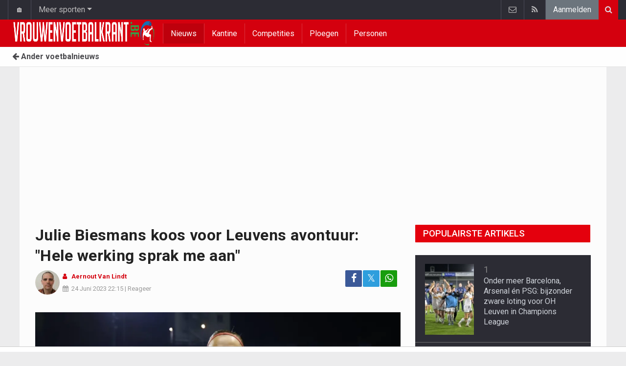

--- FILE ---
content_type: text/html; charset=UTF-8
request_url: https://www.vrouwenvoetbalkrant.be/nieuws/2023-06-24/julie-biesmans-koos-voor-leuvens-avontuur-hele-werking-sprak-me-aan
body_size: 17184
content:
	<!doctype html>
<html lang="nl" class="no-js">
		<head>
		<meta charset="utf-8">
		<meta http-equiv="X-UA-Compatible" content="IE=edge">
		<meta name="viewport" content="width=device-width, initial-scale=1, shrink-to-fit=no">

		<title>Julie Biesmans koos voor Leuvens avontuur: "Hele werking sprak me aan" - Voetbalnieuws | Vrouwenvoetbalkrant.be</title>

						<link rel="alternate" type="application/rss+xml" title="Vrouwenvoetbalkrant.be" href="https://www.vrouwenvoetbalkrant.be/">
		<meta name="title" content="Julie Biesmans koos voor Leuvens avontuur: &quot;Hele werking sprak me aan&quot; - Voetbalnieuws | Vrouwenvoetbalkrant.be" />
		<meta name="description" content="Julie Biesmans is terug in België. Ze koos voor een avontuur bij OH Leuven. En daar heeft ze veel zin in. " />
		<meta name="keywords" content="" />
		<meta name="robots" content="index,follow,max-image-preview:large" />
		<meta name="copyright" content="Copyright 2016-2026 www.vrouwenvoetbalkrant.be" />
		<meta name="language" content="nl" />

		        <link rel="preconnect" href="https://fonts.googleapis.com">
        <link rel="preconnect" href="https://fonts.gstatic.com" crossorigin>
        <link rel="preconnect" href="https://www.googletagmanager.com" />

        <link rel="dns-prefetch" href="https://fonts.googleapis.com" />
        <link rel="dns-prefetch" href="https://fonts.gstatic.com" />
        <link rel="dns-prefetch" href="https://www.googletagmanager.com" />
        <link rel="preload" href="https://www.sportid.be/css/top-20250311.min.css" as="style">
        <link rel="preload" href="https://fonts.googleapis.com/css2?family=Roboto+Slab:ital,wght@0,300;0,400;0,500;0,600;0,700;1,400&family=Roboto:ital,wght@0,300;0,400;0,500;0,600;0,700;1,400&display=swap" as="font" crossorigin>
                    <link rel="preload" fetchpriority="high" href="https://www.vrouwenvoetbalkrant.be/media/cache/300x250/images/2022/11/13/full/julie-biesmans.webp" as="image" media="(max-width: 324.9px)" type="image/webp">
            <link rel="preload" fetchpriority="high" href="https://www.vrouwenvoetbalkrant.be/media/cache/400x280/images/2022/11/13/full/julie-biesmans.webp" as="image" media="(min-width: 325px) and (max-width: 424.9px)" type="image/webp">
            <link rel="preload" fetchpriority="high" href="https://www.vrouwenvoetbalkrant.be/media/cache/500x350/images/2022/11/13/full/julie-biesmans.webp" as="image" media="(min-width: 425px) and (max-width: 524.9px)" type="image/webp">
            <link rel="preload" fetchpriority="high" href="https://www.vrouwenvoetbalkrant.be/media/cache/600x400/images/2022/11/13/full/julie-biesmans.webp" as="image" media="(min-width: 525px) and (max-width: 624.9px)" type="image/webp">
            <link rel="preload" fetchpriority="high" href="https://www.vrouwenvoetbalkrant.be/media/cache/full/images/2022/11/13/full/julie-biesmans.webp" as="image" media="(min-width: 625px)" type="image/webp">
        
						<link rel="apple-touch-icon" sizes="180x180" href="https://www.sportid.be/images/icons/soccer/apple-touch-icon.png">
        <link rel="icon" type="image/png" sizes="32x32" href="https://www.sportid.be/images/icons/soccer/favicon-32x32.png">
        <link rel="icon" type="image/png" sizes="16x16" href="https://www.sportid.be/images/icons/soccer/favicon-16x16.png">
        <link rel="manifest" href="https://www.sportid.be/images/icons/soccer/site.webmanifest">
                <link rel="shortcut icon" href="https://www.sportid.be/images/icons/soccer/favicon.ico">
        <meta name="msapplication-TileColor" content="#d4000e">
        <meta name="msapplication-config" content="https://www.sportid.be/images/icons/soccer/browserconfig.xml">
        <meta name="theme-color" content="#ffffff">
		
				                    		<link rel="canonical" href="https://www.vrouwenvoetbalkrant.be/nieuws/2023-06-24/julie-biesmans-koos-voor-leuvens-avontuur-hele-werking-sprak-me-aan">
								<meta property="og:title" content="Julie Biesmans koos voor Leuvens avontuur: &quot;Hele werking sprak me aan&quot;" />
		<meta property="og:description" content="Julie Biesmans is terug in België. Ze koos voor een avontuur bij OH Leuven. En daar heeft ze veel zin in. " />
		<meta property="og:url" content="https://www.vrouwenvoetbalkrant.be/nieuws/2023-06-24/julie-biesmans-koos-voor-leuvens-avontuur-hele-werking-sprak-me-aan" />
						<meta property="og:image" content="https://www.vrouwenvoetbalkrant.be/media/cache/large/images/2022/11/13/full/julie-biesmans.webp" />
		<link rel="image_src" type="image/webp" href="https://www.vrouwenvoetbalkrant.be/media/cache/large/images/2022/11/13/full/julie-biesmans.webp" />
				<meta property="og:site_name" content="Vrouwenvoetbalkrant.be" />
		<meta property="fb:app_id" content="66473854045" />
				    		    		    		    		<meta property="fb:pages" content="1507132489589602" />    				
		        <link rel="amphtml" href="https://www.vrouwenvoetbalkrant.be/nieuws/2023-06-24/julie-biesmans-koos-voor-leuvens-avontuur-hele-werking-sprak-me-aan/amp">        <meta property="og:type" content="article" />
                <meta property="og:image:width" content="1200" />
        <meta property="og:image:height" content="630" />
                <meta property="article:published_time" content="2023-06-24T22:15:00+02:00" />
        <meta property="article:modified_time" content="2023-06-26T13:32:46+02:00" />
                        <meta property="article:section" content="Sports" />
                        <meta property="article:tag" content="Super League - Play-off 1" />
                                        <meta property="article:tag" content="Dames OHL" />
                <meta property="article:tag" content="België" />
                                        <meta property="article:tag" content="Julie Biesmans" />
                
                <meta name="twitter:card" content="summary_large_image">
                <meta name="twitter:title" content="Julie Biesmans koos voor Leuvens avontuur: &quot;Hele werking sprak me aan&quot;">
        <meta name="twitter:description" content="Julie Biesmans is terug in België. Ze koos voor een avontuur bij OH Leuven. En daar heeft ze veel zin in. ">
        <meta name="twitter:image" content="https://www.vrouwenvoetbalkrant.be/media/cache/large/images/2022/11/13/full/julie-biesmans.webp">
		<link href="https://fonts.googleapis.com/css2?family=Roboto+Slab:ital,wght@0,300;0,400;0,500;0,600;0,700;1,400&family=Roboto:ital,wght@0,300;0,400;0,500;0,600;0,700;1,400&display=swap" rel="stylesheet">
		<!-- Bootstrap core CSS -->
		            <link href="https://www.sportid.be/css/top-20250311.min.css" rel="stylesheet">
		
		
        		
        		
		<script type="text/javascript">
 window.dataLayer = window.dataLayer || [];
 
 dataLayer.push({'loggedIn':'false',});
 (function(w,d,s,l,i){w[l]=w[l]||[];w[l].push({'gtm.start':
 new Date().getTime(),event:'gtm.js'});var f=d.getElementsByTagName(s)[0],
 j=d.createElement(s),dl=l!='dataLayer'?'&l='+l:'';j.async=true;j.src=
 'https://www.googletagmanager.com/gtm.js?id='+i+dl;f.parentNode.insertBefore(j,f);
 })(window,document,'script','dataLayer','GTM-FBT8');
 </script><script async src="https://tags.refinery89.com/vrouwenvoetbalkrantbe.js"></script>
		<!-- HTML5 shim and Respond.js for IE8 support of HTML5 elements and media queries -->
		<!--[if lt IE 9]>
			<script src="https://oss.maxcdn.com/html5shiv/3.7.3/html5shiv.min.js"></script>
			<script src="https://oss.maxcdn.com/respond/1.4.2/respond.min.js"></script>
		<![endif]-->

		<script>document.documentElement.classList.remove("no-js");</script>
	</head>


	<body>
<noscript><iframe src="https://www.googletagmanager.com/ns.html?id=GTM-FBT8" height="0" width="0" style="display:none;visibility:hidden"></iframe></noscript>
<div id="wrapper" data-color="red">
		<header id="header">
    		<!-- Begin .top-menu -->
    		    		<nav id="top-menu" class="navbar navbar-expand navbar-dark">
    			<div class="container">
        			<ul class="navbar-nav mr-auto">
    			                				<li class="nav-item d-none d-sm-block"><a class="nav-link" href="//www.sport-planet.eu/" data-toggle="tooltip" data-placement="bottom" title="Sport-planet.eu">🏠</a></li>
        				<li class="nav-item dropdown">
        					<a class="nav-link dropdown-toggle" data-toggle="dropdown" href="#" role="button" aria-haspopup="true" aria-expanded="false">Meer sporten</a>
        					<div class="dropdown-menu">
        						                                <a class="dropdown-item" href="https://www.voetbalkrant.com/">Voetbal</a>
                                <a class="dropdown-item" href="https://www.wielerkrant.be/">Wielrennen</a>
                                <a class="dropdown-item" href="https://www.autosportkrant.be/">Auto/motorsport</a>
                                                                                                        						        		                        					</div>
        				</li>
        		                				        			            			</ul>
        			<ul class="navbar-nav my-2 my-md-0 social-icons hovercolored">
        				        				        				                        
        				<li class="nav-item pinterest d-none d-sm-block"><a class="nav-link" href="/contact" title="Contacteer ons"><i class="fa fa-envelope-o"></i></a></li>
        				<li class="nav-item rss d-none d-sm-block"><a class="nav-link" href="/" title="RSS Feed"><i class="fa fa-rss"></i></a></li>        				        				<li class="nav-item"><a class="nav-link bg-secondary text-light" rel="nofollow" href="//www.sportid.be/nl/aanmelden?continue=https://www.vrouwenvoetbalkrant.be/nieuws/2023-06-24/julie-biesmans-koos-voor-leuvens-avontuur-hele-werking-sprak-me-aan">Aanmelden</a></li>
        				        			</ul>
        			        			<form class="form-inline d-none d-md-block" method="get" action="/zoeken">
        				<div class="search-container">
        					<div class="search-icon-btn"> <span style="cursor:pointer"><i class="fa fa-search"></i></span> </div>
        					<div class="search-input">
        						<input type="search" name="q" class="form-control search-bar" placeholder="Zoeken..." title="Zoeken"/>
        					</div>
        				</div>
        			</form>
        			    			</div>
    		</nav>
    		    		    			</header>
	<div class="clearfix"></div>
	<nav id="main-menu" class="navbar sticky-top navbar-expand-md navbar-dark">
		<div class="container">
																																													<a class="navbar-brand" href="/"><img src="https://www.vrouwenvoetbalkrant.be/images/logos/logo-vrouwenvoetbalkrant.png" alt="Vrouwenvoetbalkrant.be" height="56" width="484" /></a>
			<button class="navbar-toggler" type="button" data-toggle="collapse" data-target="#navbarMainMenu" aria-controls="navbarMainMenu" aria-expanded="false">
				<span class="navbar-toggler-icon"></span>
			</button>
			<div class="collapse navbar-collapse" id="navbarMainMenu">
    			<ul class="nav navbar-nav">
    				    				    				    				    				        				                                                                                                                                                                                                				<li class="nav-item active"><a class="nav-link" href="/nieuws" title="Nieuws">Nieuws</a></li>
    				    				    				    				        				                                                                            				<li class="nav-item "><a class="nav-link" href="/kantine" title="Kantine">Kantine</a></li>
    				    				    				    				        				                                                                            				<li class="nav-item "><a class="nav-link" href="/competities" title="Competities">Competities</a></li>
    				    				    				    				        				                                                                            				<li class="nav-item "><a class="nav-link" href="/ploegen" title="Ploegen">Ploegen</a></li>
    				    				    				    				        				                                                                            				<li class="nav-item "><a class="nav-link" href="/personen" title="Personen">Personen</a></li>
    				    				    				    				<li class="nav-item d-md-none "><a class="nav-link" href="/zoeken">Zoeken</a></li>    				<li class="nav-item d-md-none "><a class="nav-link" href="/contact">Contacteer ons</a></li>
    				    			</ul>
    		</div>
		</div>
	</nav>
	<nav id="second-menu" class="navbar navbar-expand navbar-light">
		<div class="container">
			<ul class="nav navbar-nav">
																				    				<li><a href="//www.voetbalkrant.com/"><span class="fa fa-arrow-left"></span> Ander voetbalnieuws</a></li>
				    															</ul>
                                        	</div>
    </nav>
		<!--========== END #HEADER ==========-->
	<!--========== BEGIN #MAIN-SECTION ==========-->
	<section id="main-section">
	    		<div class="container">
		    					    		        					<div id="leaderboard_top" class="leaderboard text-center" style="min-height:250px;"></div>		</div>
                        <section class="module">
        	<div class="container">
        		        		        		<div class="row no-gutter">
        			<div class="col-sm-9 col-lg-8">
        				<article id="article" class="item-full" style="max-width:750px;">
		<div class="item-main">
		<div class="item-title">
            <h1 id="article-title">Julie Biesmans koos voor Leuvens avontuur: "Hele werking sprak me aan"</h1>
					</div>
		<div style="width:100%;">
			<div class="float-left">
                																<a href="https://www.vrouwenvoetbalkrant.be/redactie/aernout-van-lindt"><img alt="Aernout Van Lindt" src="https://www.sportid.be/images/writer/aernout-van-lindt.png" height="50" width="50" class="fixed rounded-circle" style="margin-right:6px;"/></a>
												                			</div>
			<div class="item-meta-elements float-left" style="line-height:25px;">
				<i class="fa fa-user date"></i> <strong class="date"><a class="font-weight-bold" href="https://www.vrouwenvoetbalkrant.be/redactie/aernout-van-lindt">Aernout Van Lindt</a></strong><br/>
				<span class="float-left"><i class="fa fa-calendar"></i><time class="op-published" datetime="2023-06-24T22:15:00+02:00"><a href="/nieuws/2023-06-24">24 Juni 2023</a> 22:15</time> | <a id="go_to_comments_top" href="#reacties" onclick="javascript:scrollToDiv('#reacties');return false;">Reageer</a></span>
			</div>
			<div id="social-icons" class="float-right d-none d-sm-block">
				<ul class="social-icons colored">
					<li><a id="share_facebook_top" aria-label="Deel op: Facebook" href="https://www.facebook.com/sharer.php?u=https%3A%2F%2Fwww.vrouwenvoetbalkrant.be%2Fnieuws%2F2023-06-24%2Fjulie-biesmans-koos-voor-leuvens-avontuur-hele-werking-sprak-me-aan" target="_blank" class="facebook"><i class="fa fa-facebook"></i></a></li>
					<li><a id="share_twitter_top" aria-label="Deel op: Twitter" href="https://twitter.com/share?text=Julie%20Biesmans%20koos%20voor%20Leuvens%20avontuur%3A%20%22Hele%20werking%20sprak%20me%20aan%22&url=https%3A%2F%2Fwww.vrouwenvoetbalkrant.be%2Fnieuws%2F2023-06-24%2Fjulie-biesmans-koos-voor-leuvens-avontuur-hele-werking-sprak-me-aan" target="_blank" class="twitter">𝕏</a></li>
					<li><a id="share_whatsapp_top" aria-label="Deel op: WhatsApp" href="whatsapp://send?text=https://www.vrouwenvoetbalkrant.be/nieuws/2023-06-24/julie-biesmans-koos-voor-leuvens-avontuur-hele-werking-sprak-me-aan" class="whatsapp"><i class="fa fa-whatsapp"></i></a></li>
				</ul>
			</div>
		</div>
		<div class="clearfix"></div>
        				<div class="item-image-head">
			            <picture>
                                <source
                    srcset="https://www.vrouwenvoetbalkrant.be/media/cache/full/images/2022/11/13/full/julie-biesmans.webp"
                    media="(min-width: 750px)"
                    width="750"
                    height="500"
                    type="image/webp"
                />
                <source
                    srcset="https://www.vrouwenvoetbalkrant.be/media/cache/600x400/images/2022/11/13/full/julie-biesmans.webp"
                    media="(min-width: 625px)"
                    width="600"
                    height="400"
                    type="image/webp"
                />
                <source
                    srcset="https://www.vrouwenvoetbalkrant.be/media/cache/500x350/images/2022/11/13/full/julie-biesmans.webp"
                    media="(min-width: 525px)"
                    width="500"
                    height="350"
                    type="image/webp"
                />
                <source
                    srcset="https://www.vrouwenvoetbalkrant.be/media/cache/400x280/images/2022/11/13/full/julie-biesmans.webp"
                    media="(min-width: 425px)"
                    width="400"
                    height="280"
                    type="image/webp"
                />
                <source
                    srcset="https://www.vrouwenvoetbalkrant.be/media/cache/300x250/images/2022/11/13/full/julie-biesmans.webp"
                    media="(max-width: 299px)"
                    width="300"
                    height="200"
                    type="image/webp"
                />
                <img
                    class="img-fluid"
                    src="https://www.vrouwenvoetbalkrant.be/media/cache/full/images/2022/11/13/full/julie-biesmans.webp"
                    srcset="https://www.vrouwenvoetbalkrant.be/media/cache/full/images/2022/11/13/full/julie-biesmans.webp"
                    alt="Julie Biesmans koos voor Leuvens avontuur: &quot;Hele werking sprak me aan&quot;"
                    width="750"
                    height="500" fetchpriority="high"
                />
            </picture>
            			<noscript>
				<img class="img-fluid" src="https://www.vrouwenvoetbalkrant.be/media/cache/full/images/2022/11/13/full/julie-biesmans.webp" alt="Julie Biesmans koos voor Leuvens avontuur: &quot;Hele werking sprak me aan&quot;" width="750" height="500" />
			</noscript>
			<br/><span class="copyright">Foto: &copy; photonews</span>		</div>
		<div class="clearfix"></div>
		            			<div class="item-content">

			            			                            
						<p class="intro">Julie Biesmans is terug in België. Ze koos voor een avontuur bij OH Leuven. En daar heeft ze veel zin in. </p>
												<div id="ad-intro-text" class="text-center" style="min-height:250px;"></div>
									            						<div id="article_text">
            	                                			    <p>&quot;Ik koos voor Leuven, omdat ik hier een ambitieuze en heel professionele club zie. De hele werking van de club sprak me aan&quot;, aldus <a href="/belgie/biesmans-julie">Julie Biesmans</a> bij <em>Sporza</em>.</p><h2>Nieuw avontuur</h2><p>&quot;Ik was toe aan een nieuw avontuur, dit voelt als de juiste keuze. Het was ook het moment om weer wat dichter bij huis te spelen. Ik had in het verleden al paar keer contact met Leuven, dat voelde altijd goed aan, maar nu was het momentum juist.&quot;</p><p>&quot;Ik kan mijn internationale ervaring overbrengen het jonge team dat OH Leuven toch nog is. Ik kan ook rust brengen in het spel en dat kan misschien helpen in bepaalde wedstrijden om het hoofd koel te houden.&quot;</p>
			    			</div>

			                

			
    		<div class="clearfix row no-gutters">
    			<div class="col">
            		<ul class="social-icons colored">
            			<li><a id="share_facebook_bottom" aria-label="Deel op: Facebook" href="https://www.facebook.com/sharer.php?u=https%3A%2F%2Fwww.vrouwenvoetbalkrant.be%2Fnieuws%2F2023-06-24%2Fjulie-biesmans-koos-voor-leuvens-avontuur-hele-werking-sprak-me-aan" target="_blank" class="facebook rounded-pill"><i class="fa fa-facebook text-white"></i></a></li>
            			<li><a id="share_twitter_bottom" aria-label="Deel op: Twitter" href="https://twitter.com/share?text=Julie%20Biesmans%20koos%20voor%20Leuvens%20avontuur%3A%20%22Hele%20werking%20sprak%20me%20aan%22&url=https%3A%2F%2Fwww.vrouwenvoetbalkrant.be%2Fnieuws%2F2023-06-24%2Fjulie-biesmans-koos-voor-leuvens-avontuur-hele-werking-sprak-me-aan" target="_blank" class="twitter rounded-pill text-white text-decoration-none">𝕏</a></li>
            			<li><a id="share_whatsapp_bottom" aria-label="Deel op: WhatsApp" href="whatsapp://send?text=https://www.vrouwenvoetbalkrant.be/nieuws/2023-06-24/julie-biesmans-koos-voor-leuvens-avontuur-hele-werking-sprak-me-aan" class="whatsapp rounded-pill"><i class="fa fa-whatsapp text-white"></i></a></li>
            		</ul>
            	</div>
            	<div class="col text-center align-middle">
            	                	    <a id="go_to_comments_bottom" href="#reacties" onclick="javascript:scrollToDiv('#reacties');return false;" class="rounded-pill" style="text-decoration:none;line-height: 34px;background-color:#17771c;color:white;padding:5px;"><i class="fa fa-comment"></i> Reageer</a>
            	                	</div>
            	            	<div class="col align-middle">
                	<a class="float-right text-warning" href="#" onclick="javascript:$(this).hide();$('#correct-article').removeClass('d-none');$('#correct-article-text').focus();return false;" style="text-decoration:none;line-height: 34px;"><span class="fa fa-exclamation-triangle"></span> Corrigeer</a>
                	<div id="correct-article" class="float-right alert alert-warning d-none">
                		Fout gevonden in bovenstaand artikel? Meld het hier!<br/>
                		<textarea id="correct-article-text" class="form-control" rows="3" cols="20"></textarea><br/>
                		<p class="text-center"><button id="correct-article-button" class="btn btn-warning"><span id="correct-article-feedback"></span> Verstuur</button></p>
                	</div>
            	</div>
            	            </div>

            
			
                    	<div class="spacer"></div>

								</div>
		    	    <p><a href="/nieuws/ontvangen" style="font-size:15px;color:red"><span class="fa fa-newspaper-o"></span> Ontvang het voetbalnieuws van jouw favoriete ploeg per mail</a></p>	
    	<div class="spacer"></div>
	</div>
	<!--  End .post -->
	<div class="clearfix"></div>
	<div class="tags">
        													
<div class="btn-group">
		<a href="//www.sportid.be/nl/aanmelden" aria-label="Aanmelden" class="btn btn-sm btn-dark"><span class="fa fa-star"></span></a>
		<a href="/belgie/biesmans-julie" class="btn btn-sm btn-dark">Julie Biesmans</a>
	</div>
			</div>
    <div class="spacer"></div>
    	<h2><a id="go_to_more_news" href="#more_news" onclick="javascript:scrollToDiv('#more_news');return false;" class="btn btn-outline-secondary btn-block"><i class="fa fa-arrow-down" style="margin-right:20px;" aria-hidden="true"></i>Meer nieuws <i class="fa fa-arrow-down" style="margin-left:20px;" aria-hidden="true"></i></a></h2>
</article>

<div class="clearfix"></div>
<div class="spacer"></div>
<div id="divComments"></div>
    <div id="more_news" class="overview-by-3">
						<div class="item">
		<div class="item-image">
			<a class="img-link " href="//www.voetbalkrant.com/nieuws/2026-01-27/nieuwe-uitdaging-in-zicht-will-still-is-duidelijk-over-zijn-toekomst">
    		    			    				    	<img class="lazy img-fluid img-full rounded" loading="lazy" src="[data-uri]" data-src="https://www.vrouwenvoetbalkrant.be/media/cache/400x280/images/2025/08/10/full/still-william.webp" alt="Nieuwe uitdaging in zicht? Will Still is duidelijk over zijn toekomst" width="400" height="280"/>
			    	<noscript><img class="img-fluid rounded" src="https://www.vrouwenvoetbalkrant.be/media/cache/400x280/images/2025/08/10/full/still-william.webp" alt="Nieuwe uitdaging in zicht? Will Still is duidelijk over zijn toekomst" width="400" height="280"/></noscript>
			    				    		    </a>
			    								</div>
		<div class="item-content">
			<h3><a class="personalized_article_1" href="//www.voetbalkrant.com/nieuws/2026-01-27/nieuwe-uitdaging-in-zicht-will-still-is-duidelijk-over-zijn-toekomst">Nieuwe uitdaging in zicht? Will Still is duidelijk over zijn toekomst</a></h3>
			<div class="clearfix">
				<div class="item-date float-left">
					<i class="fa fa-calendar"></i><span class="time mr-2">15:30</span>
					    				<span class="float-right">
        				            		</span>
            						</div>
    			<!--p><a href="#" target="_blank" class="external-link">{news_item3.INTRO}</a></p-->
    			    			<div class="float-right">
    				<a class="overview_3col_comment" href="//www.voetbalkrant.com/nieuws/2026-01-27/nieuwe-uitdaging-in-zicht-will-still-is-duidelijk-over-zijn-toekomst#comments" aria-label="Reageer"><span class="fa fa-comment"></span></a>
    			</div>
    		</div>
		</div>
	</div>
							<div class="item">
		<div class="item-image">
			<a class="img-link " href="//www.voetbalkrant.com/nieuws/2026-01-27/officieel-anderlecht-heeft-weer-prijs-en-haalt-nieuwe-verdediger-uit-la-liga">
    		    			    				    	<img class="lazy img-fluid img-full rounded" loading="lazy" src="[data-uri]" data-src="https://www.vrouwenvoetbalkrant.be/media/cache/400x280/images/2026/01/07/full/anderlecht.webp" alt="OFFICIEEL: Anderlecht heeft weer prijs en haalt nieuwe verdediger uit La Liga" width="400" height="280"/>
			    	<noscript><img class="img-fluid rounded" src="https://www.vrouwenvoetbalkrant.be/media/cache/400x280/images/2026/01/07/full/anderlecht.webp" alt="OFFICIEEL: Anderlecht heeft weer prijs en haalt nieuwe verdediger uit La Liga" width="400" height="280"/></noscript>
			    				    		    </a>
			    								</div>
		<div class="item-content">
			<h3><a class="personalized_article_2" href="//www.voetbalkrant.com/nieuws/2026-01-27/officieel-anderlecht-heeft-weer-prijs-en-haalt-nieuwe-verdediger-uit-la-liga">OFFICIEEL: Anderlecht heeft weer prijs en haalt nieuwe verdediger uit La Liga</a></h3>
			<div class="clearfix">
				<div class="item-date float-left">
					<i class="fa fa-calendar"></i><span class="time mr-2">15:01</span>
					    				<span class="float-right">
        				                		                		<a class="ml-1 rel_team_logo" href="//www.voetbalkrant.com/belgie/anderlecht"><img src="https://www.sportid.be/images/soccer/teams/anderlecht.png" alt="Anderlecht" title="Anderlecht" align="absmiddle" height="20" width="20" /></a>
                		                		            		</span>
            						</div>
    			<!--p><a href="#" target="_blank" class="external-link">{news_item3.INTRO}</a></p-->
    			    			<div class="float-right">
    				<a class="overview_3col_comment" href="//www.voetbalkrant.com/nieuws/2026-01-27/officieel-anderlecht-heeft-weer-prijs-en-haalt-nieuwe-verdediger-uit-la-liga#comments" aria-label="Reageer"><span class="fa fa-comment"></span> <small>2</small></a>
    			</div>
    		</div>
		</div>
	</div>
							<div class="item">
		<div class="item-image">
			<a class="img-link " href="//www.voetbalkrant.com/nieuws/2026-01-27/18-jarig-toptalent-verlaat-belgie-zonder-een-minuut-in-jpl-zonder-omwegen-naar-de-absolute-top">
    		    			    				    	<img class="lazy img-fluid img-full rounded" loading="lazy" src="[data-uri]" data-src="https://www.vrouwenvoetbalkrant.be/media/cache/400x280/images/2026/01/21/full/onstein-juwensley.webp" alt="18-jarig toptalent verlaat België zonder één minuut in JPL: zonder omwegen naar de absolute top " width="400" height="280"/>
			    	<noscript><img class="img-fluid rounded" src="https://www.vrouwenvoetbalkrant.be/media/cache/400x280/images/2026/01/21/full/onstein-juwensley.webp" alt="18-jarig toptalent verlaat België zonder één minuut in JPL: zonder omwegen naar de absolute top " width="400" height="280"/></noscript>
			    				    		    </a>
			    								</div>
		<div class="item-content">
			<h3><a class="personalized_article_3" href="//www.voetbalkrant.com/nieuws/2026-01-27/18-jarig-toptalent-verlaat-belgie-zonder-een-minuut-in-jpl-zonder-omwegen-naar-de-absolute-top">18-jarig toptalent verlaat België zonder één minuut in JPL: zonder omwegen naar de absolute top </a></h3>
			<div class="clearfix">
				<div class="item-date float-left">
					<i class="fa fa-calendar"></i><span class="time mr-2">14:40</span>
					    				<span class="float-right">
        				                		                		<a class="ml-1 rel_team_logo" href="//www.voetbalkrant.com/belgie/krc-genk"><img src="https://www.sportid.be/images/soccer/teams/racinggenk.png" alt="KRC Genk" title="KRC Genk" align="absmiddle" height="20" width="20" /></a>
                		                		                		                		<a class="ml-1 rel_team_logo" href="//www.voetbalkrant.com/spanje/barcelona"><img src="https://www.sportid.be/images/soccer/teams/FC-Barcelona-icon.png" alt="Barcelona" title="Barcelona" align="absmiddle" height="20" width="20" /></a>
                		                		                		                		<a class="ml-1 rel_team_logo" href="//www.voetbalkrant.com/belgie/krc-genk/jong-genk"><img src="https://www.sportid.be/images/soccer/teams/racinggenk.png" alt="Jong Genk" title="Jong Genk" align="absmiddle" height="20" width="20" /></a>
                		                		            		</span>
            						</div>
    			<!--p><a href="#" target="_blank" class="external-link">{news_item3.INTRO}</a></p-->
    			    			<div class="float-right">
    				<a class="overview_3col_comment" href="//www.voetbalkrant.com/nieuws/2026-01-27/18-jarig-toptalent-verlaat-belgie-zonder-een-minuut-in-jpl-zonder-omwegen-naar-de-absolute-top#comments" aria-label="Reageer"><span class="fa fa-comment"></span> <small>2</small></a>
    			</div>
    		</div>
		</div>
	</div>
							<div class="item">
		<div class="item-image">
			<a class="img-link " href="//www.voetbalkrant.com/nieuws/2026-01-27/van-veraf-naar-dichtbij-en-opnieuw-naar-af-voelt-antwerp-druk-van-top-6">
    		    			    				    	<img class="lazy img-fluid img-full rounded" loading="lazy" src="[data-uri]" data-src="https://www.vrouwenvoetbalkrant.be/media/cache/400x280/images/2026/01/25/full/camara-etienne-janelt-vincent-janssen-vincent.webp" alt="Van veraf naar dichtbij en opnieuw naar af: Voelt Antwerp druk van top 6?" width="400" height="280"/>
			    	<noscript><img class="img-fluid rounded" src="https://www.vrouwenvoetbalkrant.be/media/cache/400x280/images/2026/01/25/full/camara-etienne-janelt-vincent-janssen-vincent.webp" alt="Van veraf naar dichtbij en opnieuw naar af: Voelt Antwerp druk van top 6?" width="400" height="280"/></noscript>
			    				    		    </a>
			    			                    <span class="label">Reactie</span>    								</div>
		<div class="item-content">
			<h3><a class="personalized_article_4" href="//www.voetbalkrant.com/nieuws/2026-01-27/van-veraf-naar-dichtbij-en-opnieuw-naar-af-voelt-antwerp-druk-van-top-6">Van veraf naar dichtbij en opnieuw naar af: Voelt Antwerp druk van top 6?</a></h3>
			<div class="clearfix">
				<div class="item-date float-left">
					<i class="fa fa-calendar"></i><span class="time mr-2">14:10</span>
					    				<span class="float-right">
        				                		                		<a class="ml-1 rel_team_logo" href="//www.voetbalkrant.com/belgie/antwerp"><img src="https://www.sportid.be/images/soccer/teams/rafc_logo_01.png" alt="Antwerp" title="Antwerp" align="absmiddle" height="20" width="20" /></a>
                		                		                		                		<a class="ml-1 rel_team_logo" href="//www.voetbalkrant.com/belgie/charleroi"><img src="https://www.sportid.be/images/soccer/teams/charleroi.png" alt="Charleroi" title="Charleroi" align="absmiddle" height="20" width="20" /></a>
                		                		            		</span>
            						</div>
    			<!--p><a href="#" target="_blank" class="external-link">{news_item3.INTRO}</a></p-->
    			    			<div class="float-right">
    				<a class="overview_3col_comment" href="//www.voetbalkrant.com/nieuws/2026-01-27/van-veraf-naar-dichtbij-en-opnieuw-naar-af-voelt-antwerp-druk-van-top-6#comments" aria-label="Reageer"><span class="fa fa-comment"></span> <small>1</small></a>
    			</div>
    		</div>
		</div>
	</div>
							<div class="item">
		<div class="item-image">
			<a class="img-link " href="//www.voetbalkrant.com/nieuws/2026-01-27/blijft-het-sprookje-nog-wat-duren-het-contrast-is-gewoon-enorm-groot">
    		    			    				    	<img class="lazy img-fluid img-full rounded" loading="lazy" src="[data-uri]" data-src="https://www.vrouwenvoetbalkrant.be/media/cache/400x280/images/2023/06/25/full/jacky-mathijssen.webp" alt="Blijft het sprookje nog wat duren? &quot;Het contrast is gewoon enorm groot&quot;" width="400" height="280"/>
			    	<noscript><img class="img-fluid rounded" src="https://www.vrouwenvoetbalkrant.be/media/cache/400x280/images/2023/06/25/full/jacky-mathijssen.webp" alt="Blijft het sprookje nog wat duren? &quot;Het contrast is gewoon enorm groot&quot;" width="400" height="280"/></noscript>
			    				    		    </a>
			    								</div>
		<div class="item-content">
			<h3><a class="personalized_article_5" href="//www.voetbalkrant.com/nieuws/2026-01-27/blijft-het-sprookje-nog-wat-duren-het-contrast-is-gewoon-enorm-groot">Blijft het sprookje nog wat duren? "Het contrast is gewoon enorm groot"</a></h3>
			<div class="clearfix">
				<div class="item-date float-left">
					<i class="fa fa-calendar"></i><span class="time mr-2">14:30</span>
					    				<span class="float-right">
        				                		                		<a class="ml-1 rel_team_logo" href="//www.voetbalkrant.com/belgie/sint-truiden"><img src="https://www.sportid.be/images/soccer/teams/sinttruiden.png" alt="STVV" title="STVV" align="absmiddle" height="20" width="20" /></a>
                		                		                		                		<a class="ml-1 rel_team_logo" href="//www.voetbalkrant.com/belgie/belgie/belgie-u19"><img src="https://www.sportid.be/images/soccer/teams/Belgium.png" alt="België" title="België" align="absmiddle" height="20" width="20" /></a>
                		                		            		</span>
            						</div>
    			<!--p><a href="#" target="_blank" class="external-link">{news_item3.INTRO}</a></p-->
    			    			<div class="float-right">
    				<a class="overview_3col_comment" href="//www.voetbalkrant.com/nieuws/2026-01-27/blijft-het-sprookje-nog-wat-duren-het-contrast-is-gewoon-enorm-groot#comments" aria-label="Reageer"><span class="fa fa-comment"></span> <small>1</small></a>
    			</div>
    		</div>
		</div>
	</div>
							<div class="item">
		<div class="item-image">
			<a class="img-link " href="//www.voetbalkrant.com/nieuws/2026-01-27/ex-speler-van-anderlecht-en-standard-tekent-bij-verrassende-jpl-club">
    		    			    				    	<img class="lazy img-fluid img-full rounded" loading="lazy" src="[data-uri]" data-src="https://www.vrouwenvoetbalkrant.be/media/cache/400x280/images/2021/09/11/full/bastien-samuel3.webp" alt="Ex-speler van Anderlecht en Standard tekent bij verrassende JPL-club" width="400" height="280"/>
			    	<noscript><img class="img-fluid rounded" src="https://www.vrouwenvoetbalkrant.be/media/cache/400x280/images/2021/09/11/full/bastien-samuel3.webp" alt="Ex-speler van Anderlecht en Standard tekent bij verrassende JPL-club" width="400" height="280"/></noscript>
			    				    		    </a>
			    								</div>
		<div class="item-content">
			<h3><a class="personalized_article_6" href="//www.voetbalkrant.com/nieuws/2026-01-27/ex-speler-van-anderlecht-en-standard-tekent-bij-verrassende-jpl-club">Ex-speler van Anderlecht en Standard tekent bij verrassende JPL-club</a></h3>
			<div class="clearfix">
				<div class="item-date float-left">
					<i class="fa fa-calendar"></i><span class="time mr-2">14:20</span>
					    				<span class="float-right">
        				                		                		<a class="ml-1 rel_team_logo" href="//www.voetbalkrant.com/belgie/anderlecht"><img src="https://www.sportid.be/images/soccer/teams/anderlecht.png" alt="Anderlecht" title="Anderlecht" align="absmiddle" height="20" width="20" /></a>
                		                		                		                		<a class="ml-1 rel_team_logo" href="//www.voetbalkrant.com/belgie/la-louviere"><img src="https://www.sportid.be/images/soccer/teams/raal.webp" alt="La Louvière" title="La Louvière" align="absmiddle" height="20" width="20" /></a>
                		                		                		                		<a class="ml-1 rel_team_logo" href="//www.voetbalkrant.com/belgie/standard"><img src="https://www.sportid.be/images/soccer/teams/standard.png" alt="Standard" title="Standard" align="absmiddle" height="20" width="20" /></a>
                		                		                		                		            		</span>
            						</div>
    			<!--p><a href="#" target="_blank" class="external-link">{news_item3.INTRO}</a></p-->
    			    			<div class="float-right">
    				<a class="overview_3col_comment" href="//www.voetbalkrant.com/nieuws/2026-01-27/ex-speler-van-anderlecht-en-standard-tekent-bij-verrassende-jpl-club#comments" aria-label="Reageer"><span class="fa fa-comment"></span></a>
    			</div>
    		</div>
		</div>
	</div>
							<div class="item">
		<div class="item-image">
			<a class="img-link " href="//www.voetbalkrant.com/nieuws/2026-01-27/eindelijk-licht-aan-het-einde-van-de-tunnel-club-brugge-zet-grote-stap-richting-nieuw-stadion">
    		    			    				    	<img class="lazy img-fluid img-full rounded" loading="lazy" src="[data-uri]" data-src="https://www.vrouwenvoetbalkrant.be/media/cache/400x280/images/2020/06/19/full/jan-breydelstadion2.webp" alt="Eindelijk licht aan het einde van de tunnel: Club Brugge zet grote stap richting nieuw stadion" width="400" height="280"/>
			    	<noscript><img class="img-fluid rounded" src="https://www.vrouwenvoetbalkrant.be/media/cache/400x280/images/2020/06/19/full/jan-breydelstadion2.webp" alt="Eindelijk licht aan het einde van de tunnel: Club Brugge zet grote stap richting nieuw stadion" width="400" height="280"/></noscript>
			    				    		    </a>
			    								</div>
		<div class="item-content">
			<h3><a class="personalized_article_7" href="//www.voetbalkrant.com/nieuws/2026-01-27/eindelijk-licht-aan-het-einde-van-de-tunnel-club-brugge-zet-grote-stap-richting-nieuw-stadion">Eindelijk licht aan het einde van de tunnel: Club Brugge zet grote stap richting nieuw stadion</a></h3>
			<div class="clearfix">
				<div class="item-date float-left">
					<i class="fa fa-calendar"></i><span class="time mr-2">14:03</span>
					    				<span class="float-right">
        				                		                		<a class="ml-1 rel_team_logo" href="//www.voetbalkrant.com/belgie/club-brugge"><img src="https://www.sportid.be/images/soccer/teams/clubbrugge.png" alt="Club Brugge" title="Club Brugge" align="absmiddle" height="20" width="20" /></a>
                		                		            		</span>
            						</div>
    			<!--p><a href="#" target="_blank" class="external-link">{news_item3.INTRO}</a></p-->
    			    			<div class="float-right">
    				<a class="overview_3col_comment" href="//www.voetbalkrant.com/nieuws/2026-01-27/eindelijk-licht-aan-het-einde-van-de-tunnel-club-brugge-zet-grote-stap-richting-nieuw-stadion#comments" aria-label="Reageer"><span class="fa fa-comment"></span> <small>14</small></a>
    			</div>
    		</div>
		</div>
	</div>
							<div class="item">
		<div class="item-image">
			<a class="img-link " href="//www.voetbalkrant.com/nieuws/2026-01-27/anderlecht-gaat-zich-versterken-met-deze-centrale-verdediger">
    		    			    				    	<img class="lazy img-fluid img-full rounded" loading="lazy" src="[data-uri]" data-src="https://www.vrouwenvoetbalkrant.be/media/cache/400x280/images/2026/01/27/full/diarra-moussa.webp" alt="&#039;Anderlecht gaat zich versterken met deze centrale verdediger&#039;" width="400" height="280"/>
			    	<noscript><img class="img-fluid rounded" src="https://www.vrouwenvoetbalkrant.be/media/cache/400x280/images/2026/01/27/full/diarra-moussa.webp" alt="&#039;Anderlecht gaat zich versterken met deze centrale verdediger&#039;" width="400" height="280"/></noscript>
			    				    		    </a>
			    								</div>
		<div class="item-content">
			<h3><a class="personalized_article_8" href="//www.voetbalkrant.com/nieuws/2026-01-27/anderlecht-gaat-zich-versterken-met-deze-centrale-verdediger">'Anderlecht gaat zich versterken met deze centrale verdediger'</a></h3>
			<div class="clearfix">
				<div class="item-date float-left">
					<i class="fa fa-calendar"></i><span class="time mr-2">13:30</span>
					    				<span class="float-right">
        				                		                		<a class="ml-1 rel_team_logo" href="//www.voetbalkrant.com/belgie/anderlecht"><img src="https://www.sportid.be/images/soccer/teams/anderlecht.png" alt="Anderlecht" title="Anderlecht" align="absmiddle" height="20" width="20" /></a>
                		                		                		                		            		</span>
            						</div>
    			<!--p><a href="#" target="_blank" class="external-link">{news_item3.INTRO}</a></p-->
    			    			<div class="float-right">
    				<a class="overview_3col_comment" href="//www.voetbalkrant.com/nieuws/2026-01-27/anderlecht-gaat-zich-versterken-met-deze-centrale-verdediger#comments" aria-label="Reageer"><span class="fa fa-comment"></span> <small>6</small></a>
    			</div>
    		</div>
		</div>
	</div>
							<div class="item">
		<div class="item-image">
			<a class="img-link " href="//www.voetbalkrant.com/nieuws/2026-01-27/globetrotter-lokeren-getuigt-over-periode-bij-beerschot-een-van-de-grootste-ontgoochelingen-ooit">
    		    			    				    	<img class="lazy img-fluid img-full rounded" loading="lazy" src="[data-uri]" data-src="https://www.vrouwenvoetbalkrant.be/media/cache/400x280/images/2019/10/23/full/vorogovskiy-yan---straetman-bob.webp" alt="Globetrotter Lokeren getuigt over periode bij Beerschot: &quot;Een van de grootste ontgoochelingen ooit&quot;" width="400" height="280"/>
			    	<noscript><img class="img-fluid rounded" src="https://www.vrouwenvoetbalkrant.be/media/cache/400x280/images/2019/10/23/full/vorogovskiy-yan---straetman-bob.webp" alt="Globetrotter Lokeren getuigt over periode bij Beerschot: &quot;Een van de grootste ontgoochelingen ooit&quot;" width="400" height="280"/></noscript>
			    				    		    </a>
			    								</div>
		<div class="item-content">
			<h3><a class="personalized_article_9" href="//www.voetbalkrant.com/nieuws/2026-01-27/globetrotter-lokeren-getuigt-over-periode-bij-beerschot-een-van-de-grootste-ontgoochelingen-ooit">Globetrotter Lokeren getuigt over periode bij Beerschot: "Een van de grootste ontgoochelingen ooit"</a></h3>
			<div class="clearfix">
				<div class="item-date float-left">
					<i class="fa fa-calendar"></i><span class="time mr-2">13:15</span>
					    				<span class="float-right">
        				                		                		<a class="ml-1 rel_team_logo" href="//www.voetbalkrant.com/belgie/sporting-lokeren"><img src="https://www.sportid.be/images/soccer/teams/lokeren.png" alt="Sporting Lokeren" title="Sporting Lokeren" align="absmiddle" height="20" width="20" /></a>
                		                		                		                		<a class="ml-1 rel_team_logo" href="//www.voetbalkrant.com/belgie/beerschot"><img src="https://www.sportid.be/images/soccer/teams/beerschot.png" alt="K Beerschot VA" title="K Beerschot VA" align="absmiddle" height="20" width="20" /></a>
                		                		            		</span>
            						</div>
    			<!--p><a href="#" target="_blank" class="external-link">{news_item3.INTRO}</a></p-->
    			    			<div class="float-right">
    				<a class="overview_3col_comment" href="//www.voetbalkrant.com/nieuws/2026-01-27/globetrotter-lokeren-getuigt-over-periode-bij-beerschot-een-van-de-grootste-ontgoochelingen-ooit#comments" aria-label="Reageer"><span class="fa fa-comment"></span> <small>1</small></a>
    			</div>
    		</div>
		</div>
	</div>
							<div class="item">
		<div class="item-image">
			<a class="img-link " href="//www.voetbalkrant.com/nieuws/2026-01-27/rudi-garcia-zal-vloeken-zware-domper-voor-youri-tielemans-en-rode-duivels">
    		    			    				    	<img class="lazy img-fluid img-full rounded" loading="lazy" src="[data-uri]" data-src="https://www.vrouwenvoetbalkrant.be/media/cache/400x280/images/2025/12/27/full/tielemans-youri-onana-amadou.webp" alt="Rudi Garcia zal vloeken: zware domper voor Youri Tielemans en Rode Duivels" width="400" height="280"/>
			    	<noscript><img class="img-fluid rounded" src="https://www.vrouwenvoetbalkrant.be/media/cache/400x280/images/2025/12/27/full/tielemans-youri-onana-amadou.webp" alt="Rudi Garcia zal vloeken: zware domper voor Youri Tielemans en Rode Duivels" width="400" height="280"/></noscript>
			    				    		    </a>
			    								</div>
		<div class="item-content">
			<h3><a class="personalized_article_10" href="//www.voetbalkrant.com/nieuws/2026-01-27/rudi-garcia-zal-vloeken-zware-domper-voor-youri-tielemans-en-rode-duivels">Rudi Garcia zal vloeken: zware domper voor Youri Tielemans en Rode Duivels</a></h3>
			<div class="clearfix">
				<div class="item-date float-left">
					<i class="fa fa-calendar"></i><span class="time mr-2">13:00</span>
					    				<span class="float-right">
        				                		                		<a class="ml-1 rel_team_logo" href="//www.voetbalkrant.com/engeland/aston-villa"><img src="https://www.sportid.be/images/soccer/teams/Aston-Villa-icon.png" alt="Aston Villa" title="Aston Villa" align="absmiddle" height="20" width="20" /></a>
                		                		            		</span>
            						</div>
    			<!--p><a href="#" target="_blank" class="external-link">{news_item3.INTRO}</a></p-->
    			    			<div class="float-right">
    				<a class="overview_3col_comment" href="//www.voetbalkrant.com/nieuws/2026-01-27/rudi-garcia-zal-vloeken-zware-domper-voor-youri-tielemans-en-rode-duivels#comments" aria-label="Reageer"><span class="fa fa-comment"></span></a>
    			</div>
    		</div>
		</div>
	</div>
							<div class="item">
		<div class="item-image">
			<a class="img-link " href="//www.voetbalkrant.com/nieuws/2026-01-27/kv-mechelen-speelt-lion-lauberbach-kwijt-dit-zijn-de-details">
    		    			    				    	<img class="lazy img-fluid img-full rounded" loading="lazy" src="[data-uri]" data-src="https://www.vrouwenvoetbalkrant.be/media/cache/400x280/images/2025/09/28/full/lion-lauberbach.webp" alt="KV Mechelen speelt Lion Lauberbach kwijt: dit zijn de details" width="400" height="280"/>
			    	<noscript><img class="img-fluid rounded" src="https://www.vrouwenvoetbalkrant.be/media/cache/400x280/images/2025/09/28/full/lion-lauberbach.webp" alt="KV Mechelen speelt Lion Lauberbach kwijt: dit zijn de details" width="400" height="280"/></noscript>
			    				    		    </a>
			    								</div>
		<div class="item-content">
			<h3><a class="personalized_article_11" href="//www.voetbalkrant.com/nieuws/2026-01-27/kv-mechelen-speelt-lion-lauberbach-kwijt-dit-zijn-de-details">KV Mechelen speelt Lion Lauberbach kwijt: dit zijn de details</a></h3>
			<div class="clearfix">
				<div class="item-date float-left">
					<i class="fa fa-calendar"></i><span class="time mr-2">12:40</span>
					    				<span class="float-right">
        				                		                		<a class="ml-1 rel_team_logo" href="//www.voetbalkrant.com/belgie/kv-mechelen"><img src="https://www.sportid.be/images/soccer/teams/kvmechelen.png" alt="KV Mechelen" title="KV Mechelen" align="absmiddle" height="20" width="20" /></a>
                		                		            		</span>
            						</div>
    			<!--p><a href="#" target="_blank" class="external-link">{news_item3.INTRO}</a></p-->
    			    			<div class="float-right">
    				<a class="overview_3col_comment" href="//www.voetbalkrant.com/nieuws/2026-01-27/kv-mechelen-speelt-lion-lauberbach-kwijt-dit-zijn-de-details#comments" aria-label="Reageer"><span class="fa fa-comment"></span> <small>3</small></a>
    			</div>
    		</div>
		</div>
	</div>
							<div class="item">
		<div class="item-image">
			<a class="img-link " href="//www.voetbalkrant.com/nieuws/2026-01-27/dit-zijn-de-kansen-van-club-brugge-om-door-te-stoten-en-de-mogelijke-scenarios">
    		    			    				    	<img class="lazy img-fluid img-full rounded" loading="lazy" src="[data-uri]" data-src="https://www.vrouwenvoetbalkrant.be/media/cache/400x280/images/2026/01/24/full/club-brugge.webp" alt="Dit zijn de kansen van Club Brugge om door te stoten én de mogelijke scenario&#039;s" width="400" height="280"/>
			    	<noscript><img class="img-fluid rounded" src="https://www.vrouwenvoetbalkrant.be/media/cache/400x280/images/2026/01/24/full/club-brugge.webp" alt="Dit zijn de kansen van Club Brugge om door te stoten én de mogelijke scenario&#039;s" width="400" height="280"/></noscript>
			    				    		    </a>
			    								</div>
		<div class="item-content">
			<h3><a class="personalized_article_12" href="//www.voetbalkrant.com/nieuws/2026-01-27/dit-zijn-de-kansen-van-club-brugge-om-door-te-stoten-en-de-mogelijke-scenarios">Dit zijn de kansen van Club Brugge om door te stoten én de mogelijke scenario's</a></h3>
			<div class="clearfix">
				<div class="item-date float-left">
					<i class="fa fa-calendar"></i><span class="time mr-2">12:20</span>
					    				<span class="float-right">
        				                		                		<a class="ml-1 rel_team_logo" href="//www.voetbalkrant.com/belgie/club-brugge"><img src="https://www.sportid.be/images/soccer/teams/clubbrugge.png" alt="Club Brugge" title="Club Brugge" align="absmiddle" height="20" width="20" /></a>
                		                		                		                		<a class="ml-1 rel_team_logo" href="//www.voetbalkrant.com/frankrijk/marseille"><img src="https://www.sportid.be/images/soccer/teams/Olumpique-de-Marseille-icon.png" alt="Marseille" title="Marseille" align="absmiddle" height="20" width="20" /></a>
                		                		            		</span>
            						</div>
    			<!--p><a href="#" target="_blank" class="external-link">{news_item3.INTRO}</a></p-->
    			    			<div class="float-right">
    				<a class="overview_3col_comment" href="//www.voetbalkrant.com/nieuws/2026-01-27/dit-zijn-de-kansen-van-club-brugge-om-door-te-stoten-en-de-mogelijke-scenarios#comments" aria-label="Reageer"><span class="fa fa-comment"></span></a>
    			</div>
    		</div>
		</div>
	</div>
							    	    	        		<div class="item">
		<div class="item-image">
			<a class="img-link " href="//www.voetbalkrant.com/nieuws/2026-01-27/bevestiging-van-besnik-hasi-voelt-meer-als-een-uitstel-van-executie">
    		    			    				    	<img class="lazy img-fluid img-full rounded" loading="lazy" src="[data-uri]" data-src="https://www.vrouwenvoetbalkrant.be/media/cache/400x280/images/2025/11/01/full/hasi-besnik.webp" alt="Aanblijven van Besnik Hasi voelt meer als &#039;een uitstel van executie&#039;: hoe krijgt hij dit nog gekeerd?" width="400" height="280"/>
			    	<noscript><img class="img-fluid rounded" src="https://www.vrouwenvoetbalkrant.be/media/cache/400x280/images/2025/11/01/full/hasi-besnik.webp" alt="Aanblijven van Besnik Hasi voelt meer als &#039;een uitstel van executie&#039;: hoe krijgt hij dit nog gekeerd?" width="400" height="280"/></noscript>
			    				    		    </a>
			    								</div>
		<div class="item-content">
			<h3><a class="personalized_article_13" href="//www.voetbalkrant.com/nieuws/2026-01-27/bevestiging-van-besnik-hasi-voelt-meer-als-een-uitstel-van-executie">Aanblijven van Besnik Hasi voelt meer als 'een uitstel van executie': hoe krijgt hij dit nog gekeerd?</a></h3>
			<div class="clearfix">
				<div class="item-date float-left">
					<i class="fa fa-calendar"></i><span class="time mr-2">12:00</span>
					    				<span class="float-right">
        				                		                		<a class="ml-1 rel_team_logo" href="//www.voetbalkrant.com/belgie/anderlecht"><img src="https://www.sportid.be/images/soccer/teams/anderlecht.png" alt="Anderlecht" title="Anderlecht" align="absmiddle" height="20" width="20" /></a>
                		                		            		</span>
            						</div>
    			<!--p><a href="#" target="_blank" class="external-link">{news_item3.INTRO}</a></p-->
    			    			<div class="float-right">
    				<a class="overview_3col_comment" href="//www.voetbalkrant.com/nieuws/2026-01-27/bevestiging-van-besnik-hasi-voelt-meer-als-een-uitstel-van-executie#comments" aria-label="Reageer"><span class="fa fa-comment"></span></a>
    			</div>
    		</div>
		</div>
	</div>
							<div class="item">
		<div class="item-image">
			<a class="img-link " href="//www.voetbalkrant.com/nieuws/2026-01-27/fameuze-opsteker-voor-club-brugge-net-voor-cruciale-match-tegen-marseille">
    		    			    				    	<img class="lazy img-fluid img-full rounded" loading="lazy" src="[data-uri]" data-src="https://www.vrouwenvoetbalkrant.be/media/cache/400x280/images/2026/01/27/full/tzolis-christos.webp" alt="Fameuze opsteker voor Club Brugge net voor cruciale match tegen Marseille" width="400" height="280"/>
			    	<noscript><img class="img-fluid rounded" src="https://www.vrouwenvoetbalkrant.be/media/cache/400x280/images/2026/01/27/full/tzolis-christos.webp" alt="Fameuze opsteker voor Club Brugge net voor cruciale match tegen Marseille" width="400" height="280"/></noscript>
			    				    		    </a>
			    								</div>
		<div class="item-content">
			<h3><a class="personalized_article_14" href="//www.voetbalkrant.com/nieuws/2026-01-27/fameuze-opsteker-voor-club-brugge-net-voor-cruciale-match-tegen-marseille">Fameuze opsteker voor Club Brugge net voor cruciale match tegen Marseille</a></h3>
			<div class="clearfix">
				<div class="item-date float-left">
					<i class="fa fa-calendar"></i><span class="time mr-2">11:40</span>
					    				<span class="float-right">
        				                		                		<a class="ml-1 rel_team_logo" href="//www.voetbalkrant.com/belgie/club-brugge"><img src="https://www.sportid.be/images/soccer/teams/clubbrugge.png" alt="Club Brugge" title="Club Brugge" align="absmiddle" height="20" width="20" /></a>
                		                		                		                		<a class="ml-1 rel_team_logo" href="//www.voetbalkrant.com/frankrijk/marseille"><img src="https://www.sportid.be/images/soccer/teams/Olumpique-de-Marseille-icon.png" alt="Marseille" title="Marseille" align="absmiddle" height="20" width="20" /></a>
                		                		            		</span>
            						</div>
    			<!--p><a href="#" target="_blank" class="external-link">{news_item3.INTRO}</a></p-->
    			    			<div class="float-right">
    				<a class="overview_3col_comment" href="//www.voetbalkrant.com/nieuws/2026-01-27/fameuze-opsteker-voor-club-brugge-net-voor-cruciale-match-tegen-marseille#comments" aria-label="Reageer"><span class="fa fa-comment"></span> <small>2</small></a>
    			</div>
    		</div>
		</div>
	</div>
							<div class="item">
		<div class="item-image">
			<a class="img-link " href="//www.voetbalkrant.com/nieuws/2026-01-27/grote-onrust-stijgt-bij-monaco-van-pocognoli-ultras-eisen-vertrek-en-plannen-actie">
    		    			    				    	<img class="lazy img-fluid img-full rounded" loading="lazy" src="[data-uri]" data-src="https://www.vrouwenvoetbalkrant.be/media/cache/400x280/images/2026/01/21/full/pocognoli-sebastien.webp" alt="Grote onrust stijgt bij Monaco van Pocognoli, Ultras eisen vertrek en plannen actie" width="400" height="280"/>
			    	<noscript><img class="img-fluid rounded" src="https://www.vrouwenvoetbalkrant.be/media/cache/400x280/images/2026/01/21/full/pocognoli-sebastien.webp" alt="Grote onrust stijgt bij Monaco van Pocognoli, Ultras eisen vertrek en plannen actie" width="400" height="280"/></noscript>
			    				    		    </a>
			    								</div>
		<div class="item-content">
			<h3><a class="personalized_article_15" href="//www.voetbalkrant.com/nieuws/2026-01-27/grote-onrust-stijgt-bij-monaco-van-pocognoli-ultras-eisen-vertrek-en-plannen-actie">Grote onrust stijgt bij Monaco van Pocognoli, Ultras eisen vertrek en plannen actie</a></h3>
			<div class="clearfix">
				<div class="item-date float-left">
					<i class="fa fa-calendar"></i><span class="time mr-2">11:20</span>
					    				<span class="float-right">
        				                		                		<a class="ml-1 rel_team_logo" href="//www.voetbalkrant.com/frankrijk/monaco"><img src="https://www.sportid.be/images/soccer/teams/monaco.png" alt="Monaco" title="Monaco" align="absmiddle" height="20" width="20" /></a>
                		                		                		                		<a class="ml-1 rel_team_logo" href="//www.voetbalkrant.com/italie/juventus"><img src="https://www.sportid.be/images/soccer/teams/Juventus-icon.png" alt="Juventus" title="Juventus" align="absmiddle" height="20" width="20" /></a>
                		                		            		</span>
            						</div>
    			<!--p><a href="#" target="_blank" class="external-link">{news_item3.INTRO}</a></p-->
    			    			<div class="float-right">
    				<a class="overview_3col_comment" href="//www.voetbalkrant.com/nieuws/2026-01-27/grote-onrust-stijgt-bij-monaco-van-pocognoli-ultras-eisen-vertrek-en-plannen-actie#comments" aria-label="Reageer"><span class="fa fa-comment"></span> <small>7</small></a>
    			</div>
    		</div>
		</div>
	</div>
							<div class="item">
		<div class="item-image">
			<a class="img-link " href="//www.voetbalkrant.com/nieuws/2026-01-27/ex-bruggeling-voorspelt-gekkenmatch-voor-club-brugge-tegen-marseille-het-kan-3-3-of-3-1-worden">
    		    			    				    	<img class="lazy img-fluid img-full rounded" loading="lazy" src="[data-uri]" data-src="https://www.vrouwenvoetbalkrant.be/media/cache/400x280/images/2025/11/27/full/club-brugge.webp" alt="Ex-Bruggeling voorspelt &#039;gekkenmatch&#039; voor Club Brugge tegen Marseille: &quot;Het kan 3-3 of 3-1 worden&quot;" width="400" height="280"/>
			    	<noscript><img class="img-fluid rounded" src="https://www.vrouwenvoetbalkrant.be/media/cache/400x280/images/2025/11/27/full/club-brugge.webp" alt="Ex-Bruggeling voorspelt &#039;gekkenmatch&#039; voor Club Brugge tegen Marseille: &quot;Het kan 3-3 of 3-1 worden&quot;" width="400" height="280"/></noscript>
			    				    		    </a>
			    								</div>
		<div class="item-content">
			<h3><a class="personalized_article_16" href="//www.voetbalkrant.com/nieuws/2026-01-27/ex-bruggeling-voorspelt-gekkenmatch-voor-club-brugge-tegen-marseille-het-kan-3-3-of-3-1-worden">Ex-Bruggeling voorspelt 'gekkenmatch' voor Club Brugge tegen Marseille: "Het kan 3-3 of 3-1 worden"</a></h3>
			<div class="clearfix">
				<div class="item-date float-left">
					<i class="fa fa-calendar"></i><span class="time mr-2">11:00</span>
					    				<span class="float-right">
        				                		                		<a class="ml-1 rel_team_logo" href="//www.voetbalkrant.com/belgie/club-brugge"><img src="https://www.sportid.be/images/soccer/teams/clubbrugge.png" alt="Club Brugge" title="Club Brugge" align="absmiddle" height="20" width="20" /></a>
                		                		                		                		<a class="ml-1 rel_team_logo" href="//www.voetbalkrant.com/frankrijk/marseille"><img src="https://www.sportid.be/images/soccer/teams/Olumpique-de-Marseille-icon.png" alt="Marseille" title="Marseille" align="absmiddle" height="20" width="20" /></a>
                		                		            		</span>
            						</div>
    			<!--p><a href="#" target="_blank" class="external-link">{news_item3.INTRO}</a></p-->
    			    			<div class="float-right">
    				<a class="overview_3col_comment" href="//www.voetbalkrant.com/nieuws/2026-01-27/ex-bruggeling-voorspelt-gekkenmatch-voor-club-brugge-tegen-marseille-het-kan-3-3-of-3-1-worden#comments" aria-label="Reageer"><span class="fa fa-comment"></span> <small>4</small></a>
    			</div>
    		</div>
		</div>
	</div>
							<div class="item">
		<div class="item-image">
			<a class="img-link " href="//www.voetbalkrant.com/nieuws/2026-01-27/weeral-vragen-bij-doelmannenkeuze-club-brugge-waar-blijft-simon-mignolet">
    		    			    				    	<img class="lazy img-fluid img-full rounded" loading="lazy" src="[data-uri]" data-src="https://www.vrouwenvoetbalkrant.be/media/cache/400x280/images/2026/01/07/full/jackers-nordin-mignolet-simon.webp" alt="Weeral vragen bij doelmannenkeuze Club Brugge: waar blijft Simon Mignolet?" width="400" height="280"/>
			    	<noscript><img class="img-fluid rounded" src="https://www.vrouwenvoetbalkrant.be/media/cache/400x280/images/2026/01/07/full/jackers-nordin-mignolet-simon.webp" alt="Weeral vragen bij doelmannenkeuze Club Brugge: waar blijft Simon Mignolet?" width="400" height="280"/></noscript>
			    				    		    </a>
			    								</div>
		<div class="item-content">
			<h3><a class="personalized_article_17" href="//www.voetbalkrant.com/nieuws/2026-01-27/weeral-vragen-bij-doelmannenkeuze-club-brugge-waar-blijft-simon-mignolet">Weeral vragen bij doelmannenkeuze Club Brugge: waar blijft Simon Mignolet?</a></h3>
			<div class="clearfix">
				<div class="item-date float-left">
					<i class="fa fa-calendar"></i><span class="time mr-2">10:30</span>
					    				<span class="float-right">
        				                		                		<a class="ml-1 rel_team_logo" href="//www.voetbalkrant.com/belgie/club-brugge"><img src="https://www.sportid.be/images/soccer/teams/clubbrugge.png" alt="Club Brugge" title="Club Brugge" align="absmiddle" height="20" width="20" /></a>
                		                		                		                		<a class="ml-1 rel_team_logo" href="//www.voetbalkrant.com/frankrijk/marseille"><img src="https://www.sportid.be/images/soccer/teams/Olumpique-de-Marseille-icon.png" alt="Marseille" title="Marseille" align="absmiddle" height="20" width="20" /></a>
                		                		            		</span>
            						</div>
    			<!--p><a href="#" target="_blank" class="external-link">{news_item3.INTRO}</a></p-->
    			    			<div class="float-right">
    				<a class="overview_3col_comment" href="//www.voetbalkrant.com/nieuws/2026-01-27/weeral-vragen-bij-doelmannenkeuze-club-brugge-waar-blijft-simon-mignolet#comments" aria-label="Reageer"><span class="fa fa-comment"></span> <small>17</small></a>
    			</div>
    		</div>
		</div>
	</div>
							<div class="item">
		<div class="item-image">
			<a class="img-link " href="//www.voetbalkrant.com/nieuws/2026-01-27/goots-ziet-het-pessimistisch-in-voor-antwerp-en-weet-waar-probleem-ligt-hij-valt-door-de-mand">
    		    			    				    	<img class="lazy img-fluid img-full rounded" loading="lazy" src="[data-uri]" data-src="https://www.vrouwenvoetbalkrant.be/media/cache/400x280/images/2026/01/25/full/antwerp-charleroi3.webp" alt="Goots ziet het pessimistisch in voor Antwerp en weet waar probleem ligt: &quot;Hij valt door de mand&quot;" width="400" height="280"/>
			    	<noscript><img class="img-fluid rounded" src="https://www.vrouwenvoetbalkrant.be/media/cache/400x280/images/2026/01/25/full/antwerp-charleroi3.webp" alt="Goots ziet het pessimistisch in voor Antwerp en weet waar probleem ligt: &quot;Hij valt door de mand&quot;" width="400" height="280"/></noscript>
			    				    		    </a>
			    								</div>
		<div class="item-content">
			<h3><a class="personalized_article_18" href="//www.voetbalkrant.com/nieuws/2026-01-27/goots-ziet-het-pessimistisch-in-voor-antwerp-en-weet-waar-probleem-ligt-hij-valt-door-de-mand">Goots ziet het pessimistisch in voor Antwerp en weet waar probleem ligt: "Hij valt door de mand"</a></h3>
			<div class="clearfix">
				<div class="item-date float-left">
					<i class="fa fa-calendar"></i><span class="time mr-2">10:00</span>
					    				<span class="float-right">
        				                		                		<a class="ml-1 rel_team_logo" href="//www.voetbalkrant.com/belgie/antwerp"><img src="https://www.sportid.be/images/soccer/teams/rafc_logo_01.png" alt="Antwerp" title="Antwerp" align="absmiddle" height="20" width="20" /></a>
                		                		            		</span>
            						</div>
    			<!--p><a href="#" target="_blank" class="external-link">{news_item3.INTRO}</a></p-->
    			    			<div class="float-right">
    				<a class="overview_3col_comment" href="//www.voetbalkrant.com/nieuws/2026-01-27/goots-ziet-het-pessimistisch-in-voor-antwerp-en-weet-waar-probleem-ligt-hij-valt-door-de-mand#comments" aria-label="Reageer"><span class="fa fa-comment"></span> <small>5</small></a>
    			</div>
    		</div>
		</div>
	</div>
							<div class="item">
		<div class="item-image">
			<a class="img-link " href="//www.voetbalkrant.com/nieuws/2026-01-27/yannick-carrasco-wil-met-oog-op-wk-terugkeren-naar-topploeg-in-europa-gesprekken-al-gestart">
    		    			    				    	<img class="lazy img-fluid img-full rounded" loading="lazy" src="[data-uri]" data-src="https://www.vrouwenvoetbalkrant.be/media/cache/400x280/images/2024/06/14/full/carrasco-yannick2.webp" alt="Yannick Carrasco wil met oog op WK terugkeren naar topploeg in Europa, gesprekken al gestart" width="400" height="280"/>
			    	<noscript><img class="img-fluid rounded" src="https://www.vrouwenvoetbalkrant.be/media/cache/400x280/images/2024/06/14/full/carrasco-yannick2.webp" alt="Yannick Carrasco wil met oog op WK terugkeren naar topploeg in Europa, gesprekken al gestart" width="400" height="280"/></noscript>
			    				    		    </a>
			    								</div>
		<div class="item-content">
			<h3><a class="personalized_article_19" href="//www.voetbalkrant.com/nieuws/2026-01-27/yannick-carrasco-wil-met-oog-op-wk-terugkeren-naar-topploeg-in-europa-gesprekken-al-gestart">Yannick Carrasco wil met oog op WK terugkeren naar topploeg in Europa, gesprekken al gestart</a></h3>
			<div class="clearfix">
				<div class="item-date float-left">
					<i class="fa fa-calendar"></i><span class="time mr-2">09:30</span>
					    				<span class="float-right">
        				                		                		<a class="ml-1 rel_team_logo" href="//www.voetbalkrant.com/italie/as-roma"><img src="https://www.sportid.be/images/soccer/teams/AS-Roma-icon.png" alt="AS Roma" title="AS Roma" align="absmiddle" height="20" width="20" /></a>
                		                		                		                		<a class="ml-1 rel_team_logo" href="//www.voetbalkrant.com/belgie/belgie"><img src="https://www.sportid.be/images/soccer/teams/Belgium.png" alt="België" title="België" align="absmiddle" height="20" width="20" /></a>
                		                		                		                		            		</span>
            						</div>
    			<!--p><a href="#" target="_blank" class="external-link">{news_item3.INTRO}</a></p-->
    			    			<div class="float-right">
    				<a class="overview_3col_comment" href="//www.voetbalkrant.com/nieuws/2026-01-27/yannick-carrasco-wil-met-oog-op-wk-terugkeren-naar-topploeg-in-europa-gesprekken-al-gestart#comments" aria-label="Reageer"><span class="fa fa-comment"></span> <small>4</small></a>
    			</div>
    		</div>
		</div>
	</div>
							<div class="item">
		<div class="item-image">
			<a class="img-link " href="//www.voetbalkrant.com/nieuws/2026-01-27/het-probleem-ligt-niet-bij-hasi---analist-graaft-dieper-in-de-problemen-van-anderlecht">
    		    			    				    	<img class="lazy img-fluid img-full rounded" loading="lazy" src="[data-uri]" data-src="https://www.vrouwenvoetbalkrant.be/media/cache/400x280/images/2025/11/30/full/hasi-besnik.webp" alt="&quot;Het probleem ligt niet bij Hasi&quot; - Analist graaft dieper in de problemen van Anderlecht" width="400" height="280"/>
			    	<noscript><img class="img-fluid rounded" src="https://www.vrouwenvoetbalkrant.be/media/cache/400x280/images/2025/11/30/full/hasi-besnik.webp" alt="&quot;Het probleem ligt niet bij Hasi&quot; - Analist graaft dieper in de problemen van Anderlecht" width="400" height="280"/></noscript>
			    				    		    </a>
			    								</div>
		<div class="item-content">
			<h3><a class="personalized_article_20" href="//www.voetbalkrant.com/nieuws/2026-01-27/het-probleem-ligt-niet-bij-hasi---analist-graaft-dieper-in-de-problemen-van-anderlecht">"Het probleem ligt niet bij Hasi" - Analist graaft dieper in de problemen van Anderlecht</a></h3>
			<div class="clearfix">
				<div class="item-date float-left">
					<i class="fa fa-calendar"></i><span class="time mr-2">09:00</span>
					    				<span class="float-right">
        				                		                		<a class="ml-1 rel_team_logo" href="//www.voetbalkrant.com/belgie/anderlecht"><img src="https://www.sportid.be/images/soccer/teams/anderlecht.png" alt="Anderlecht" title="Anderlecht" align="absmiddle" height="20" width="20" /></a>
                		                		            		</span>
            						</div>
    			<!--p><a href="#" target="_blank" class="external-link">{news_item3.INTRO}</a></p-->
    			    			<div class="float-right">
    				<a class="overview_3col_comment" href="//www.voetbalkrant.com/nieuws/2026-01-27/het-probleem-ligt-niet-bij-hasi---analist-graaft-dieper-in-de-problemen-van-anderlecht#comments" aria-label="Reageer"><span class="fa fa-comment"></span> <small>17</small></a>
    			</div>
    		</div>
		</div>
	</div>
							<div class="item">
		<div class="item-image">
			<a class="img-link " href="//www.voetbalkrant.com/nieuws/2026-01-27/stijn-stijnen-geeft-antwoord-op-de-vraag-die-iedereen-bezig-houdt-van-trump-en-musk-zeiden-ze-dat-ook">
    		    			    				    	<img class="lazy img-fluid img-full rounded" loading="lazy" src="[data-uri]" data-src="https://www.vrouwenvoetbalkrant.be/media/cache/400x280/images/2025/05/24/full/stijnen-stijn.webp" alt="Stijn Stijnen geeft antwoord op de vraag die iedereen bezig houdt: &quot;Van Trump en Musk zeiden ze dat ook&quot;" width="400" height="280"/>
			    	<noscript><img class="img-fluid rounded" src="https://www.vrouwenvoetbalkrant.be/media/cache/400x280/images/2025/05/24/full/stijnen-stijn.webp" alt="Stijn Stijnen geeft antwoord op de vraag die iedereen bezig houdt: &quot;Van Trump en Musk zeiden ze dat ook&quot;" width="400" height="280"/></noscript>
			    				    		    </a>
			    								</div>
		<div class="item-content">
			<h3><a class="personalized_article_21" href="//www.voetbalkrant.com/nieuws/2026-01-27/stijn-stijnen-geeft-antwoord-op-de-vraag-die-iedereen-bezig-houdt-van-trump-en-musk-zeiden-ze-dat-ook">Stijn Stijnen geeft antwoord op de vraag die iedereen bezig houdt: "Van Trump en Musk zeiden ze dat ook"</a></h3>
			<div class="clearfix">
				<div class="item-date float-left">
					<i class="fa fa-calendar"></i><span class="time mr-2">08:40</span>
					    				<span class="float-right">
        				                		                		<a class="ml-1 rel_team_logo" href="//www.voetbalkrant.com/belgie/patro-eisden-maasmechelen"><img src="https://www.sportid.be/images/soccer/teams/patroeisdenmaasmechelen.jpg" alt="Patro Eisden Maasmechelen" title="Patro Eisden Maasmechelen" align="absmiddle" height="20" width="20" /></a>
                		                		                		                		<a class="ml-1 rel_team_logo" href="//www.voetbalkrant.com/belgie/olympic-charleroi"><img src="https://www.sportid.be/images/soccer/teams/olympic-charleroi.webp" alt="Olympic Charleroi" title="Olympic Charleroi" align="absmiddle" height="20" width="20" /></a>
                		                		            		</span>
            						</div>
    			<!--p><a href="#" target="_blank" class="external-link">{news_item3.INTRO}</a></p-->
    			    			<div class="float-right">
    				<a class="overview_3col_comment" href="//www.voetbalkrant.com/nieuws/2026-01-27/stijn-stijnen-geeft-antwoord-op-de-vraag-die-iedereen-bezig-houdt-van-trump-en-musk-zeiden-ze-dat-ook#comments" aria-label="Reageer"><span class="fa fa-comment"></span> <small>9</small></a>
    			</div>
    		</div>
		</div>
	</div>
							<div class="item">
		<div class="item-image">
			<a class="img-link " href="//www.voetbalkrant.com/nieuws/2026-01-27/besnik-hasi-kan-in-voor-hem-beslissend-match-op-standard-waarschijnlijk-niet-rekenen-op-sterkhouder">
    		    			    				    	<img class="lazy img-fluid img-full rounded" loading="lazy" src="[data-uri]" data-src="https://www.vrouwenvoetbalkrant.be/media/cache/400x280/images/2026/01/25/full/de-cat-nathan.webp" alt="Besnik Hasi kan in voor hem beslissende match op Standard waarschijnlijk niet rekenen op sterkhouder" width="400" height="280"/>
			    	<noscript><img class="img-fluid rounded" src="https://www.vrouwenvoetbalkrant.be/media/cache/400x280/images/2026/01/25/full/de-cat-nathan.webp" alt="Besnik Hasi kan in voor hem beslissende match op Standard waarschijnlijk niet rekenen op sterkhouder" width="400" height="280"/></noscript>
			    				    		    </a>
			    								</div>
		<div class="item-content">
			<h3><a class="personalized_article_22" href="//www.voetbalkrant.com/nieuws/2026-01-27/besnik-hasi-kan-in-voor-hem-beslissend-match-op-standard-waarschijnlijk-niet-rekenen-op-sterkhouder">Besnik Hasi kan in voor hem beslissende match op Standard waarschijnlijk niet rekenen op sterkhouder</a></h3>
			<div class="clearfix">
				<div class="item-date float-left">
					<i class="fa fa-calendar"></i><span class="time mr-2">08:20</span>
					    				<span class="float-right">
        				                		                		<a class="ml-1 rel_team_logo" href="//www.voetbalkrant.com/belgie/anderlecht"><img src="https://www.sportid.be/images/soccer/teams/anderlecht.png" alt="Anderlecht" title="Anderlecht" align="absmiddle" height="20" width="20" /></a>
                		                		                		                		<a class="ml-1 rel_team_logo" href="//www.voetbalkrant.com/belgie/standard"><img src="https://www.sportid.be/images/soccer/teams/standard.png" alt="Standard" title="Standard" align="absmiddle" height="20" width="20" /></a>
                		                		            		</span>
            						</div>
    			<!--p><a href="#" target="_blank" class="external-link">{news_item3.INTRO}</a></p-->
    			    			<div class="float-right">
    				<a class="overview_3col_comment" href="//www.voetbalkrant.com/nieuws/2026-01-27/besnik-hasi-kan-in-voor-hem-beslissend-match-op-standard-waarschijnlijk-niet-rekenen-op-sterkhouder#comments" aria-label="Reageer"><span class="fa fa-comment"></span> <small>3</small></a>
    			</div>
    		</div>
		</div>
	</div>
							<div class="item">
		<div class="item-image">
			<a class="img-link " href="//www.voetbalkrant.com/nieuws/2026-01-27/duidelijke-waarschuwing-voor-genk-over-kos-karetsas-pas-daar-maar-voor-op">
    		    			    				    	<img class="lazy img-fluid img-full rounded" loading="lazy" src="[data-uri]" data-src="https://www.vrouwenvoetbalkrant.be/media/cache/400x280/images/2026/01/19/full/bibout-karetsas.webp" alt="Duidelijke waarschuwing voor Genk over Kos Karetsas: &quot;Pas daar maar voor op&quot;" width="400" height="280"/>
			    	<noscript><img class="img-fluid rounded" src="https://www.vrouwenvoetbalkrant.be/media/cache/400x280/images/2026/01/19/full/bibout-karetsas.webp" alt="Duidelijke waarschuwing voor Genk over Kos Karetsas: &quot;Pas daar maar voor op&quot;" width="400" height="280"/></noscript>
			    				    		    </a>
			    								</div>
		<div class="item-content">
			<h3><a class="personalized_article_23" href="//www.voetbalkrant.com/nieuws/2026-01-27/duidelijke-waarschuwing-voor-genk-over-kos-karetsas-pas-daar-maar-voor-op">Duidelijke waarschuwing voor Genk over Kos Karetsas: "Pas daar maar voor op"</a></h3>
			<div class="clearfix">
				<div class="item-date float-left">
					<i class="fa fa-calendar"></i><span class="time mr-2">08:00</span>
					    				<span class="float-right">
        				                		                		<a class="ml-1 rel_team_logo" href="//www.voetbalkrant.com/belgie/krc-genk"><img src="https://www.sportid.be/images/soccer/teams/racinggenk.png" alt="KRC Genk" title="KRC Genk" align="absmiddle" height="20" width="20" /></a>
                		                		            		</span>
            						</div>
    			<!--p><a href="#" target="_blank" class="external-link">{news_item3.INTRO}</a></p-->
    			    			<div class="float-right">
    				<a class="overview_3col_comment" href="//www.voetbalkrant.com/nieuws/2026-01-27/duidelijke-waarschuwing-voor-genk-over-kos-karetsas-pas-daar-maar-voor-op#comments" aria-label="Reageer"><span class="fa fa-comment"></span> <small>2</small></a>
    			</div>
    		</div>
		</div>
	</div>
							<div class="item">
		<div class="item-image">
			<a class="img-link " href="//www.voetbalkrant.com/nieuws/2026-01-27/onrust-bij-antwerp-rond-gheysens-stijgt-enorm-boete-voor-uitblijven-jaarrekening-nog-groter-dan-vorig-jaar">
    		    			    				    	<img class="lazy img-fluid img-full rounded" loading="lazy" src="[data-uri]" data-src="https://www.vrouwenvoetbalkrant.be/media/cache/400x280/images/2023/06/05/full/paul-gheysens.webp" alt="Onrust bij Antwerp rond Gheysens stijgt enorm: boete voor uitblijven jaarrekening nog groter dan vorig jaar" width="400" height="280"/>
			    	<noscript><img class="img-fluid rounded" src="https://www.vrouwenvoetbalkrant.be/media/cache/400x280/images/2023/06/05/full/paul-gheysens.webp" alt="Onrust bij Antwerp rond Gheysens stijgt enorm: boete voor uitblijven jaarrekening nog groter dan vorig jaar" width="400" height="280"/></noscript>
			    				    		    </a>
			    								</div>
		<div class="item-content">
			<h3><a class="personalized_article_24" href="//www.voetbalkrant.com/nieuws/2026-01-27/onrust-bij-antwerp-rond-gheysens-stijgt-enorm-boete-voor-uitblijven-jaarrekening-nog-groter-dan-vorig-jaar">Onrust bij Antwerp rond Gheysens stijgt enorm: boete voor uitblijven jaarrekening nog groter dan vorig jaar</a></h3>
			<div class="clearfix">
				<div class="item-date float-left">
					<i class="fa fa-calendar"></i><span class="time mr-2">07:20</span>
					    				<span class="float-right">
        				                		                		<a class="ml-1 rel_team_logo" href="//www.voetbalkrant.com/belgie/antwerp"><img src="https://www.sportid.be/images/soccer/teams/rafc_logo_01.png" alt="Antwerp" title="Antwerp" align="absmiddle" height="20" width="20" /></a>
                		                		            		</span>
            						</div>
    			<!--p><a href="#" target="_blank" class="external-link">{news_item3.INTRO}</a></p-->
    			    			<div class="float-right">
    				<a class="overview_3col_comment" href="//www.voetbalkrant.com/nieuws/2026-01-27/onrust-bij-antwerp-rond-gheysens-stijgt-enorm-boete-voor-uitblijven-jaarrekening-nog-groter-dan-vorig-jaar#comments" aria-label="Reageer"><span class="fa fa-comment"></span> <small>23</small></a>
    			</div>
    		</div>
		</div>
	</div>
							<div class="item">
		<div class="item-image">
			<a class="img-link " href="//www.voetbalkrant.com/nieuws/2026-01-27/-eerste-wedstrijd-eerste---knappe---goal-voor-bij-anderlecht-verguisde-luis-vazquez-en-motm">
    		    			    				    	<img class="lazy img-fluid img-full rounded" loading="lazy" src="[data-uri]" data-src="https://www.vrouwenvoetbalkrant.be/media/cache/400x280/images/2025/09/26/full/vazquez-luis.webp" alt="🎥 Eerste wedstrijd, eerste - knappe - goal voor bij Anderlecht verguisde Luis Vazquez (en MOTM)" width="400" height="280"/>
			    	<noscript><img class="img-fluid rounded" src="https://www.vrouwenvoetbalkrant.be/media/cache/400x280/images/2025/09/26/full/vazquez-luis.webp" alt="🎥 Eerste wedstrijd, eerste - knappe - goal voor bij Anderlecht verguisde Luis Vazquez (en MOTM)" width="400" height="280"/></noscript>
			    				    		    </a>
			    								</div>
		<div class="item-content">
			<h3><a class="personalized_article_25" href="//www.voetbalkrant.com/nieuws/2026-01-27/-eerste-wedstrijd-eerste---knappe---goal-voor-bij-anderlecht-verguisde-luis-vazquez-en-motm">🎥 Eerste wedstrijd, eerste - knappe - goal voor bij Anderlecht verguisde Luis Vazquez (en MOTM)</a></h3>
			<div class="clearfix">
				<div class="item-date float-left">
					<i class="fa fa-calendar"></i><span class="time mr-2">07:40</span>
					    				<span class="float-right">
        				                		                		<a class="ml-1 rel_team_logo" href="//www.voetbalkrant.com/belgie/anderlecht"><img src="https://www.sportid.be/images/soccer/teams/anderlecht.png" alt="Anderlecht" title="Anderlecht" align="absmiddle" height="20" width="20" /></a>
                		                		                		                		<a class="ml-1 rel_team_logo" href="//www.voetbalkrant.com/spanje/getafe"><img src="https://www.sportid.be/images/soccer/teams/Getafe-icon.png" alt="Getafe" title="Getafe" align="absmiddle" height="20" width="20" /></a>
                		                		                		                		            		</span>
            						</div>
    			<!--p><a href="#" target="_blank" class="external-link">{news_item3.INTRO}</a></p-->
    			    			<div class="float-right">
    				<a class="overview_3col_comment" href="//www.voetbalkrant.com/nieuws/2026-01-27/-eerste-wedstrijd-eerste---knappe---goal-voor-bij-anderlecht-verguisde-luis-vazquez-en-motm#comments" aria-label="Reageer"><span class="fa fa-comment"></span> <small>1</small></a>
    			</div>
    		</div>
		</div>
	</div>
							<div class="item">
		<div class="item-image">
			<a class="img-link " href="//www.voetbalkrant.com/nieuws/2026-01-27/arnar-vidarsson-zegt-wat-er-zo-verkeerd-loopt-bij-rsc-anderlecht">
    		    			    				    	<img class="lazy img-fluid img-full rounded" loading="lazy" src="[data-uri]" data-src="https://www.vrouwenvoetbalkrant.be/media/cache/400x280/images/2024/12/30/full/arnar-vidarsson.webp" alt="Arnar Vidarsson zegt wat er zo verkeerd loopt bij RSC Anderlecht" width="400" height="280"/>
			    	<noscript><img class="img-fluid rounded" src="https://www.vrouwenvoetbalkrant.be/media/cache/400x280/images/2024/12/30/full/arnar-vidarsson.webp" alt="Arnar Vidarsson zegt wat er zo verkeerd loopt bij RSC Anderlecht" width="400" height="280"/></noscript>
			    				    		    </a>
			    								</div>
		<div class="item-content">
			<h3><a class="personalized_article_26" href="//www.voetbalkrant.com/nieuws/2026-01-27/arnar-vidarsson-zegt-wat-er-zo-verkeerd-loopt-bij-rsc-anderlecht">Arnar Vidarsson zegt wat er zo verkeerd loopt bij RSC Anderlecht</a></h3>
			<div class="clearfix">
				<div class="item-date float-left">
					<i class="fa fa-calendar"></i><span class="time mr-2">07:00</span>
					    				<span class="float-right">
        				                		                		<a class="ml-1 rel_team_logo" href="//www.voetbalkrant.com/belgie/anderlecht"><img src="https://www.sportid.be/images/soccer/teams/anderlecht.png" alt="Anderlecht" title="Anderlecht" align="absmiddle" height="20" width="20" /></a>
                		                		            		</span>
            						</div>
    			<!--p><a href="#" target="_blank" class="external-link">{news_item3.INTRO}</a></p-->
    			    			<div class="float-right">
    				<a class="overview_3col_comment" href="//www.voetbalkrant.com/nieuws/2026-01-27/arnar-vidarsson-zegt-wat-er-zo-verkeerd-loopt-bij-rsc-anderlecht#comments" aria-label="Reageer"><span class="fa fa-comment"></span> <small>3</small></a>
    			</div>
    		</div>
		</div>
	</div>
							<div class="item">
		<div class="item-image">
			<a class="img-link " href="//www.voetbalkrant.com/nieuws/2026-01-27/drie-dagen-verschil-kv-kortrijk-had-michiel-jonckheere-gewoon-kunnen-mislopen">
    		    			    				    	<img class="lazy img-fluid img-full rounded" loading="lazy" src="[data-uri]" data-src="https://www.vrouwenvoetbalkrant.be/media/cache/400x280/images/2025/11/23/full/jonckheere-michiel.webp" alt="Drie dagen verschil: KV Kortrijk had Michiel Jonckheere gewoon kunnen mislopen" width="400" height="280"/>
			    	<noscript><img class="img-fluid rounded" src="https://www.vrouwenvoetbalkrant.be/media/cache/400x280/images/2025/11/23/full/jonckheere-michiel.webp" alt="Drie dagen verschil: KV Kortrijk had Michiel Jonckheere gewoon kunnen mislopen" width="400" height="280"/></noscript>
			    				    		    </a>
			    								</div>
		<div class="item-content">
			<h3><a class="personalized_article_27" href="//www.voetbalkrant.com/nieuws/2026-01-27/drie-dagen-verschil-kv-kortrijk-had-michiel-jonckheere-gewoon-kunnen-mislopen">Drie dagen verschil: KV Kortrijk had Michiel Jonckheere gewoon kunnen mislopen</a></h3>
			<div class="clearfix">
				<div class="item-date float-left">
					<i class="fa fa-calendar"></i><span class="time mr-2">06:30</span>
					    				<span class="float-right">
        				                		                		<a class="ml-1 rel_team_logo" href="//www.voetbalkrant.com/belgie/club-brugge"><img src="https://www.sportid.be/images/soccer/teams/clubbrugge.png" alt="Club Brugge" title="Club Brugge" align="absmiddle" height="20" width="20" /></a>
                		                		                		                		<a class="ml-1 rel_team_logo" href="//www.voetbalkrant.com/belgie/kv-kortrijk"><img src="https://www.sportid.be/images/soccer/teams/kortrijk.png" alt="KV Kortrijk" title="KV Kortrijk" align="absmiddle" height="20" width="20" /></a>
                		                		                		                		<a class="ml-1 rel_team_logo" href="//www.voetbalkrant.com/belgie/club-brugge/club-nxt"><img src="https://www.sportid.be/images/soccer/teams/clubbrugge.png" alt="Club Brugge NXT" title="Club Brugge NXT" align="absmiddle" height="20" width="20" /></a>
                		                		            		</span>
            						</div>
    			<!--p><a href="#" target="_blank" class="external-link">{news_item3.INTRO}</a></p-->
    			    			<div class="float-right">
    				<a class="overview_3col_comment" href="//www.voetbalkrant.com/nieuws/2026-01-27/drie-dagen-verschil-kv-kortrijk-had-michiel-jonckheere-gewoon-kunnen-mislopen#comments" aria-label="Reageer"><span class="fa fa-comment"></span></a>
    			</div>
    		</div>
		</div>
	</div>
							<div class="item">
		<div class="item-image">
			<a class="img-link " href="//www.voetbalkrant.com/nieuws/2026-01-26/fink-vs-hayen-bij-krc-genk-franky-van-der-elst-slaat-alarm">
    		    			    				    	<img class="lazy img-fluid img-full rounded" loading="lazy" src="[data-uri]" data-src="https://www.vrouwenvoetbalkrant.be/media/cache/400x280/images/2025/11/23/full/thorsten-fink.webp" alt="Fink vs Hayen bij KRC Genk: Franky Van Der Elst slaat alarm" width="400" height="280"/>
			    	<noscript><img class="img-fluid rounded" src="https://www.vrouwenvoetbalkrant.be/media/cache/400x280/images/2025/11/23/full/thorsten-fink.webp" alt="Fink vs Hayen bij KRC Genk: Franky Van Der Elst slaat alarm" width="400" height="280"/></noscript>
			    				    		    </a>
			    								</div>
		<div class="item-content">
			<h3><a class="personalized_article_28" href="//www.voetbalkrant.com/nieuws/2026-01-26/fink-vs-hayen-bij-krc-genk-franky-van-der-elst-slaat-alarm">Fink vs Hayen bij KRC Genk: Franky Van Der Elst slaat alarm</a></h3>
			<div class="clearfix">
				<div class="item-date float-left">
					<i class="fa fa-calendar"></i><span class="time mr-2">23:00</span>
					    				<span class="float-right">
        				                		                		<a class="ml-1 rel_team_logo" href="//www.voetbalkrant.com/belgie/krc-genk"><img src="https://www.sportid.be/images/soccer/teams/racinggenk.png" alt="KRC Genk" title="KRC Genk" align="absmiddle" height="20" width="20" /></a>
                		                		                		                		<a class="ml-1 rel_team_logo" href="//www.voetbalkrant.com/belgie/cercle-brugge"><img src="https://www.sportid.be/images/soccer/teams/cercle_brugge.png" alt="Cercle Brugge" title="Cercle Brugge" align="absmiddle" height="20" width="20" /></a>
                		                		            		</span>
            						</div>
    			<!--p><a href="#" target="_blank" class="external-link">{news_item3.INTRO}</a></p-->
    			    			<div class="float-right">
    				<a class="overview_3col_comment" href="//www.voetbalkrant.com/nieuws/2026-01-26/fink-vs-hayen-bij-krc-genk-franky-van-der-elst-slaat-alarm#comments" aria-label="Reageer"><span class="fa fa-comment"></span></a>
    			</div>
    		</div>
		</div>
	</div>
							<div class="item">
		<div class="item-image">
			<a class="img-link " href="//www.voetbalkrant.com/nieuws/2026-01-26/jonathan-lardot-bevestigt-union-sg-kwam-afgelopen-weekend-heel-goed-weg-na-fout-van-var">
    		    			    				    	<img class="lazy img-fluid img-full rounded" loading="lazy" src="[data-uri]" data-src="https://www.vrouwenvoetbalkrant.be/media/cache/400x280/images/2024/09/24/full/jonathan-lardot.webp" alt="Jonathan Lardot bevestigt: Union SG kwam afgelopen weekend héél goed weg na fout van VAR" width="400" height="280"/>
			    	<noscript><img class="img-fluid rounded" src="https://www.vrouwenvoetbalkrant.be/media/cache/400x280/images/2024/09/24/full/jonathan-lardot.webp" alt="Jonathan Lardot bevestigt: Union SG kwam afgelopen weekend héél goed weg na fout van VAR" width="400" height="280"/></noscript>
			    				    		    </a>
			    								</div>
		<div class="item-content">
			<h3><a class="personalized_article_29" href="//www.voetbalkrant.com/nieuws/2026-01-26/jonathan-lardot-bevestigt-union-sg-kwam-afgelopen-weekend-heel-goed-weg-na-fout-van-var">Jonathan Lardot bevestigt: Union SG kwam afgelopen weekend héél goed weg na fout van VAR</a></h3>
			<div class="clearfix">
				<div class="item-date float-left">
					<i class="fa fa-calendar"></i><span class="time mr-2">22:15</span>
					    				<span class="float-right">
        				                		                		<a class="ml-1 rel_team_logo" href="//www.voetbalkrant.com/belgie/oh-leuven"><img src="https://www.sportid.be/images/soccer/teams/ohl.png" alt="OH Leuven" title="OH Leuven" align="absmiddle" height="20" width="20" /></a>
                		                		                		                		<a class="ml-1 rel_team_logo" href="//www.voetbalkrant.com/belgie/union-sg"><img src="https://www.sportid.be/images/soccer/teams/union_sg.png" alt="Union SG" title="Union SG" align="absmiddle" height="20" width="20" /></a>
                		                		            		</span>
            						</div>
    			<!--p><a href="#" target="_blank" class="external-link">{news_item3.INTRO}</a></p-->
    			    			<div class="float-right">
    				<a class="overview_3col_comment" href="//www.voetbalkrant.com/nieuws/2026-01-26/jonathan-lardot-bevestigt-union-sg-kwam-afgelopen-weekend-heel-goed-weg-na-fout-van-var#comments" aria-label="Reageer"><span class="fa fa-comment"></span> <small>34</small></a>
    			</div>
    		</div>
		</div>
	</div>
							<div class="item">
		<div class="item-image">
			<a class="img-link " href="//www.voetbalkrant.com/nieuws/2026-01-26/besnik-hasi-met-heel-slecht-voorteken-naar-match-tegen-standard">
    		    			    				    	<img class="lazy img-fluid img-full rounded" loading="lazy" src="[data-uri]" data-src="https://www.vrouwenvoetbalkrant.be/media/cache/400x280/images/2026/01/18/full/hasi-besnik2.webp" alt="Besnik Hasi met heel slecht voorteken naar match tegen Standard" width="400" height="280"/>
			    	<noscript><img class="img-fluid rounded" src="https://www.vrouwenvoetbalkrant.be/media/cache/400x280/images/2026/01/18/full/hasi-besnik2.webp" alt="Besnik Hasi met heel slecht voorteken naar match tegen Standard" width="400" height="280"/></noscript>
			    				    		    </a>
			    								</div>
		<div class="item-content">
			<h3><a class="personalized_article_30" href="//www.voetbalkrant.com/nieuws/2026-01-26/besnik-hasi-met-heel-slecht-voorteken-naar-match-tegen-standard">Besnik Hasi met heel slecht voorteken naar match tegen Standard</a></h3>
			<div class="clearfix">
				<div class="item-date float-left">
					<i class="fa fa-calendar"></i><span class="time mr-2">22:30</span>
					    				<span class="float-right">
        				                		                		<a class="ml-1 rel_team_logo" href="//www.voetbalkrant.com/belgie/anderlecht"><img src="https://www.sportid.be/images/soccer/teams/anderlecht.png" alt="Anderlecht" title="Anderlecht" align="absmiddle" height="20" width="20" /></a>
                		                		                		                		<a class="ml-1 rel_team_logo" href="//www.voetbalkrant.com/belgie/standard"><img src="https://www.sportid.be/images/soccer/teams/standard.png" alt="Standard" title="Standard" align="absmiddle" height="20" width="20" /></a>
                		                		                		                		<a class="ml-1 rel_team_logo" href="//www.voetbalkrant.com/belgie/fcv-dender-eh"><img src="https://www.sportid.be/images/soccer/teams/dender.png" alt="FCV Dender EH" title="FCV Dender EH" align="absmiddle" height="20" width="20" /></a>
                		                		            		</span>
            						</div>
    			<!--p><a href="#" target="_blank" class="external-link">{news_item3.INTRO}</a></p-->
    			    			<div class="float-right">
    				<a class="overview_3col_comment" href="//www.voetbalkrant.com/nieuws/2026-01-26/besnik-hasi-met-heel-slecht-voorteken-naar-match-tegen-standard#comments" aria-label="Reageer"><span class="fa fa-comment"></span> <small>3</small></a>
    			</div>
    		</div>
		</div>
	</div>
							<div class="item">
		<div class="item-image">
			<a class="img-link " href="//www.voetbalkrant.com/nieuws/2026-01-26/kapitaalsverhoging-van-miljoenen-euros-voor-ploeg-in-challenger-pro-league">
    		    			    				    	<img class="lazy img-fluid img-full rounded" loading="lazy" src="[data-uri]" data-src="https://www.vrouwenvoetbalkrant.be/media/cache/400x280/images/2025/02/23/full/lommel-sk.webp" alt="&#039;Kapitaalsverhoging van miljoenen euro&#039;s voor ploeg in Challenger Pro League&#039;" width="400" height="280"/>
			    	<noscript><img class="img-fluid rounded" src="https://www.vrouwenvoetbalkrant.be/media/cache/400x280/images/2025/02/23/full/lommel-sk.webp" alt="&#039;Kapitaalsverhoging van miljoenen euro&#039;s voor ploeg in Challenger Pro League&#039;" width="400" height="280"/></noscript>
			    				    		    </a>
			    								</div>
		<div class="item-content">
			<h3><a class="personalized_article_31" href="//www.voetbalkrant.com/nieuws/2026-01-26/kapitaalsverhoging-van-miljoenen-euros-voor-ploeg-in-challenger-pro-league">'Kapitaalsverhoging van miljoenen euro's voor ploeg in Challenger Pro League'</a></h3>
			<div class="clearfix">
				<div class="item-date float-left">
					<i class="fa fa-calendar"></i><span class="time mr-2">22:00</span>
					    				<span class="float-right">
        				                		                		<a class="ml-1 rel_team_logo" href="//www.voetbalkrant.com/belgie/lommel-sk"><img src="https://www.sportid.be/images/soccer/teams/lommelsk.jpg" alt="Lommel SK" title="Lommel SK" align="absmiddle" height="20" width="20" /></a>
                		                		            		</span>
            						</div>
    			<!--p><a href="#" target="_blank" class="external-link">{news_item3.INTRO}</a></p-->
    			    			<div class="float-right">
    				<a class="overview_3col_comment" href="//www.voetbalkrant.com/nieuws/2026-01-26/kapitaalsverhoging-van-miljoenen-euros-voor-ploeg-in-challenger-pro-league#comments" aria-label="Reageer"><span class="fa fa-comment"></span> <small>7</small></a>
    			</div>
    		</div>
		</div>
	</div>
							<div class="item">
		<div class="item-image">
			<a class="img-link " href="//www.voetbalkrant.com/nieuws/2026-01-26/schorsing-voor-club-nxt-op-komst-na-incident-achter-de-schermen">
    		    			    				    	<img class="lazy img-fluid img-full rounded" loading="lazy" src="[data-uri]" data-src="https://www.vrouwenvoetbalkrant.be/media/cache/400x280/images/2025/11/30/full/jonas-de-roeck.webp" alt="Schorsing voor Club NXT op komst na incident achter de schermen" width="400" height="280"/>
			    	<noscript><img class="img-fluid rounded" src="https://www.vrouwenvoetbalkrant.be/media/cache/400x280/images/2025/11/30/full/jonas-de-roeck.webp" alt="Schorsing voor Club NXT op komst na incident achter de schermen" width="400" height="280"/></noscript>
			    				    		    </a>
			    								</div>
		<div class="item-content">
			<h3><a class="personalized_article_32" href="//www.voetbalkrant.com/nieuws/2026-01-26/schorsing-voor-club-nxt-op-komst-na-incident-achter-de-schermen">Schorsing voor Club NXT op komst na incident achter de schermen</a></h3>
			<div class="clearfix">
				<div class="item-date float-left">
					<i class="fa fa-calendar"></i><span class="time mr-2">21:20</span>
					    				<span class="float-right">
        				                		                		<a class="ml-1 rel_team_logo" href="//www.voetbalkrant.com/belgie/ksc-lokeren"><img src="https://www.sportid.be/images/soccer/teams/lokerentemse.png" alt="KSC Lokeren" title="KSC Lokeren" align="absmiddle" height="20" width="20" /></a>
                		                		                		                		<a class="ml-1 rel_team_logo" href="//www.voetbalkrant.com/belgie/club-brugge/club-nxt"><img src="https://www.sportid.be/images/soccer/teams/clubbrugge.png" alt="Club Brugge NXT" title="Club Brugge NXT" align="absmiddle" height="20" width="20" /></a>
                		                		            		</span>
            						</div>
    			<!--p><a href="#" target="_blank" class="external-link">{news_item3.INTRO}</a></p-->
    			    			<div class="float-right">
    				<a class="overview_3col_comment" href="//www.voetbalkrant.com/nieuws/2026-01-26/schorsing-voor-club-nxt-op-komst-na-incident-achter-de-schermen#comments" aria-label="Reageer"><span class="fa fa-comment"></span> <small>3</small></a>
    			</div>
    		</div>
		</div>
	</div>
							<div class="item">
		<div class="item-image">
			<a class="img-link " href="//www.voetbalkrant.com/nieuws/2026-01-26/15-miljoen-euro-deal-in-de-maak-voor-cyril-ngonge">
    		    			    				    	<img class="lazy img-fluid img-full rounded" loading="lazy" src="[data-uri]" data-src="https://www.vrouwenvoetbalkrant.be/media/cache/400x280/images/2024/12/29/full/cyril-ngonge.webp" alt="&#039;15 miljoen euro! Deal in de maak voor Cyril Ngonge&#039;" width="400" height="280"/>
			    	<noscript><img class="img-fluid rounded" src="https://www.vrouwenvoetbalkrant.be/media/cache/400x280/images/2024/12/29/full/cyril-ngonge.webp" alt="&#039;15 miljoen euro! Deal in de maak voor Cyril Ngonge&#039;" width="400" height="280"/></noscript>
			    				    		    </a>
			    								</div>
		<div class="item-content">
			<h3><a class="personalized_article_33" href="//www.voetbalkrant.com/nieuws/2026-01-26/15-miljoen-euro-deal-in-de-maak-voor-cyril-ngonge">'15 miljoen euro! Deal in de maak voor Cyril Ngonge'</a></h3>
			<div class="clearfix">
				<div class="item-date float-left">
					<i class="fa fa-calendar"></i><span class="time mr-2">21:40</span>
					    				<span class="float-right">
        				                		                		<a class="ml-1 rel_team_logo" href="//www.voetbalkrant.com/italie/lazio"><img src="https://www.sportid.be/images/soccer/teams/SS-Lazio-icon.png" alt="Lazio" title="Lazio" align="absmiddle" height="20" width="20" /></a>
                		                		                		                		<a class="ml-1 rel_team_logo" href="//www.voetbalkrant.com/portugal/fc-porto"><img src="https://www.sportid.be/images/soccer/teams/FC-Porto-icon.png" alt="FC Porto" title="FC Porto" align="absmiddle" height="20" width="20" /></a>
                		                		                		                		<a class="ml-1 rel_team_logo" href="//www.voetbalkrant.com/italie/torino"><img src="https://www.sportid.be/images/soccer/teams/Torino_FC_Logo.png" alt="Torino" title="Torino" align="absmiddle" height="20" width="20" /></a>
                		                		                		                		            		</span>
            						</div>
    			<!--p><a href="#" target="_blank" class="external-link">{news_item3.INTRO}</a></p-->
    			    			<div class="float-right">
    				<a class="overview_3col_comment" href="//www.voetbalkrant.com/nieuws/2026-01-26/15-miljoen-euro-deal-in-de-maak-voor-cyril-ngonge#comments" aria-label="Reageer"><span class="fa fa-comment"></span></a>
    			</div>
    		</div>
		</div>
	</div>
							<div class="item">
		<div class="item-image">
			<a class="img-link " href="//www.voetbalkrant.com/nieuws/2026-01-26/-vanderbiest-grijnst-over-veelbesproken-onderwerp-bij-kv-mechelen-maakt-me-geen-reet-uit">
    		    			    				    	<img class="lazy img-fluid img-full rounded" loading="lazy" src="[data-uri]" data-src="https://www.vrouwenvoetbalkrant.be/media/cache/400x280/images/2025/08/30/full/fred-vanderbiest.webp" alt="🎥 Vanderbiest grijnst over veelbesproken onderwerp bij KV Mechelen: &quot;Maakt me geen reet uit&quot;" width="400" height="280"/>
			    	<noscript><img class="img-fluid rounded" src="https://www.vrouwenvoetbalkrant.be/media/cache/400x280/images/2025/08/30/full/fred-vanderbiest.webp" alt="🎥 Vanderbiest grijnst over veelbesproken onderwerp bij KV Mechelen: &quot;Maakt me geen reet uit&quot;" width="400" height="280"/></noscript>
			    				    		    </a>
			    			                    <span class="label">Reactie</span>    								</div>
		<div class="item-content">
			<h3><a class="personalized_article_34" href="//www.voetbalkrant.com/nieuws/2026-01-26/-vanderbiest-grijnst-over-veelbesproken-onderwerp-bij-kv-mechelen-maakt-me-geen-reet-uit">🎥 Vanderbiest grijnst over veelbesproken onderwerp bij KV Mechelen: "Maakt me geen reet uit"</a></h3>
			<div class="clearfix">
				<div class="item-date float-left">
					<i class="fa fa-calendar"></i><span class="time mr-2">21:05</span>
					    				<span class="float-right">
        				                		                		<a class="ml-1 rel_team_logo" href="//www.voetbalkrant.com/belgie/westerlo"><img src="https://www.sportid.be/images/soccer/teams/westerlo.png" alt="Westerlo" title="Westerlo" align="absmiddle" height="20" width="20" /></a>
                		                		                		                		<a class="ml-1 rel_team_logo" href="//www.voetbalkrant.com/belgie/kv-mechelen"><img src="https://www.sportid.be/images/soccer/teams/kvmechelen.png" alt="KV Mechelen" title="KV Mechelen" align="absmiddle" height="20" width="20" /></a>
                		                		            		</span>
            						</div>
    			<!--p><a href="#" target="_blank" class="external-link">{news_item3.INTRO}</a></p-->
    			    			<div class="float-right">
    				<a class="overview_3col_comment" href="//www.voetbalkrant.com/nieuws/2026-01-26/-vanderbiest-grijnst-over-veelbesproken-onderwerp-bij-kv-mechelen-maakt-me-geen-reet-uit#comments" aria-label="Reageer"><span class="fa fa-comment"></span> <small>8</small></a>
    			</div>
    		</div>
		</div>
	</div>
							<div class="item">
		<div class="item-image">
			<a class="img-link " href="//www.voetbalkrant.com/nieuws/2026-01-26/officieel-zulte-waregem-stelt-nieuwe-centrale-verdediger-voor">
    		    			    				    	<img class="lazy img-fluid img-full rounded" loading="lazy" src="[data-uri]" data-src="https://www.vrouwenvoetbalkrant.be/media/cache/400x280/images/2026/01/17/full/zulte-waregem.webp" alt="OFFICIEEL: Zulte Waregem stelt nieuwe centrale verdediger voor" width="400" height="280"/>
			    	<noscript><img class="img-fluid rounded" src="https://www.vrouwenvoetbalkrant.be/media/cache/400x280/images/2026/01/17/full/zulte-waregem.webp" alt="OFFICIEEL: Zulte Waregem stelt nieuwe centrale verdediger voor" width="400" height="280"/></noscript>
			    				    		    </a>
			    								</div>
		<div class="item-content">
			<h3><a class="personalized_article_35" href="//www.voetbalkrant.com/nieuws/2026-01-26/officieel-zulte-waregem-stelt-nieuwe-centrale-verdediger-voor">OFFICIEEL: Zulte Waregem stelt nieuwe centrale verdediger voor</a></h3>
			<div class="clearfix">
				<div class="item-date float-left">
					<i class="fa fa-calendar"></i><span class="time mr-2">21:30</span>
					    				<span class="float-right">
        				                		                		<a class="ml-1 rel_team_logo" href="//www.voetbalkrant.com/belgie/zulte-waregem"><img src="https://www.sportid.be/images/soccer/teams/zultewaregem.png" alt="Zulte Waregem" title="Zulte Waregem" align="absmiddle" height="20" width="20" /></a>
                		                		            		</span>
            						</div>
    			<!--p><a href="#" target="_blank" class="external-link">{news_item3.INTRO}</a></p-->
    			    			<div class="float-right">
    				<a class="overview_3col_comment" href="//www.voetbalkrant.com/nieuws/2026-01-26/officieel-zulte-waregem-stelt-nieuwe-centrale-verdediger-voor#comments" aria-label="Reageer"><span class="fa fa-comment"></span></a>
    			</div>
    		</div>
		</div>
	</div>
							<div class="item">
		<div class="item-image">
			<a class="img-link " href="//www.voetbalkrant.com/nieuws/2026-01-26/groot-probleem-bij-de-arbitrage-dit-weekend-lardot-legt-uit-wat-er-misliep">
    		    			    				    	<img class="lazy img-fluid img-full rounded" loading="lazy" src="[data-uri]" data-src="https://www.vrouwenvoetbalkrant.be/media/cache/400x280/images/2025/02/22/full/lardot-jonathan.webp" alt="Groot probleem bij de arbitrage dit weekend: Lardot legt uit wat er misliep" width="400" height="280"/>
			    	<noscript><img class="img-fluid rounded" src="https://www.vrouwenvoetbalkrant.be/media/cache/400x280/images/2025/02/22/full/lardot-jonathan.webp" alt="Groot probleem bij de arbitrage dit weekend: Lardot legt uit wat er misliep" width="400" height="280"/></noscript>
			    				    		    </a>
			    								</div>
		<div class="item-content">
			<h3><a class="personalized_article_36" href="//www.voetbalkrant.com/nieuws/2026-01-26/groot-probleem-bij-de-arbitrage-dit-weekend-lardot-legt-uit-wat-er-misliep">Groot probleem bij de arbitrage dit weekend: Lardot legt uit wat er misliep</a></h3>
			<div class="clearfix">
				<div class="item-date float-left">
					<i class="fa fa-calendar"></i><span class="time mr-2">21:10</span>
					    				<span class="float-right">
        				                		                		<a class="ml-1 rel_team_logo" href="//www.voetbalkrant.com/belgie/la-louviere"><img src="https://www.sportid.be/images/soccer/teams/raal.webp" alt="La Louvière" title="La Louvière" align="absmiddle" height="20" width="20" /></a>
                		                		                		                		<a class="ml-1 rel_team_logo" href="//www.voetbalkrant.com/belgie/sint-truiden"><img src="https://www.sportid.be/images/soccer/teams/sinttruiden.png" alt="STVV" title="STVV" align="absmiddle" height="20" width="20" /></a>
                		                		            		</span>
            						</div>
    			<!--p><a href="#" target="_blank" class="external-link">{news_item3.INTRO}</a></p-->
    			    			<div class="float-right">
    				<a class="overview_3col_comment" href="//www.voetbalkrant.com/nieuws/2026-01-26/groot-probleem-bij-de-arbitrage-dit-weekend-lardot-legt-uit-wat-er-misliep#comments" aria-label="Reageer"><span class="fa fa-comment"></span> <small>1</small></a>
    			</div>
    		</div>
		</div>
	</div>
			</div>

<div class="clearfix"></div>
<p><a href="/nieuws" class="btn btn-danger btn-block">Meer nieuws</a></p>
<div class="clearfix"></div>
        			</div>
					<div class="col-sm-3 col-lg-4 d-none d-sm-block">
        				                        <div class="d-none d-lg-block">
        <div class="title-block">
	<h3>Populairste artikels</h3>
</div>
<div class="most_popular overview-small">
	<ul>
				<li>
			<div class="item">
				<div class="item-image">
					<a class="img-link popular_1" href="/nieuws/2025-09-19/onder-meer-barcelona-arsenal-en-psg-bijzonder-zware-loting-voor-oh-leuven-in-champions-league">
    					    					        						<img class="img-fluid img-full" loading="lazy" src="https://www.vrouwenvoetbalkrant.be/media/cache/165x125/images/2025/09/19/full/leuven-vrouwen.webp" alt="Onder meer Barcelona, Arsenal én PSG: bijzonder zware loting voor OH Leuven in Champions League" width="100" height="67"/>
    						    										</a>
				</div>
				<div class="item-content">
					<h3>1</h3>
					<p class="ellipsis"><a class="popular_1" href="/nieuws/2025-09-19/onder-meer-barcelona-arsenal-en-psg-bijzonder-zware-loting-voor-oh-leuven-in-champions-league">Onder meer Barcelona, Arsenal én PSG: bijzonder zware loting voor OH Leuven in Champions League</a></p>
				</div>
			</div>
		</li>
				<li>
			<div class="item">
				<div class="item-image">
					<a class="img-link popular_2" href="/nieuws/2025-09-06/zulte-waregem-komt-meteen-met-stuntje-tegen-standard-in-lotto-super-league">
    					    					        						<img class="lazy img-fluid img-full" loading="lazy" src="[data-uri]" data-src="https://www.vrouwenvoetbalkrant.be/media/cache/165x125/images/2020/10/13/full/zulte-waregem-ladies-vrouwen.webp" alt="Zulte Waregem komt meteen met stuntje tegen Standard in Lotto Super League" width="100" height="67"/>
    						<noscript><img class="img-fluid img-full" src="https://www.vrouwenvoetbalkrant.be/media/cache/165x125/images/2020/10/13/full/zulte-waregem-ladies-vrouwen.webp" alt="Zulte Waregem komt meteen met stuntje tegen Standard in Lotto Super League" width="100" height="67"/></noscript>
    						    										</a>
				</div>
				<div class="item-content">
					<h3>2</h3>
					<p class="ellipsis"><a class="popular_2" href="/nieuws/2025-09-06/zulte-waregem-komt-meteen-met-stuntje-tegen-standard-in-lotto-super-league">Zulte Waregem komt meteen met stuntje tegen Standard in Lotto Super League</a></p>
				</div>
			</div>
		</li>
				<li>
			<div class="item">
				<div class="item-image">
					<a class="img-link popular_3" href="/nieuws/2025-09-12/lotto-super-league-opnieuw-van-start-gegaan-wat-heeft-speeldag-2-te-bieden-uitgestelde-matchen">
    					    					        						<img class="lazy img-fluid img-full" loading="lazy" src="[data-uri]" data-src="https://www.vrouwenvoetbalkrant.be/media/cache/165x125/images/2020/07/31/full/collage-super-league.webp" alt="Lotto Super League opnieuw van start gegaan: wat heeft speeldag 2 te bieden? Uitgestelde matchen!" width="100" height="67"/>
    						<noscript><img class="img-fluid img-full" src="https://www.vrouwenvoetbalkrant.be/media/cache/165x125/images/2020/07/31/full/collage-super-league.webp" alt="Lotto Super League opnieuw van start gegaan: wat heeft speeldag 2 te bieden? Uitgestelde matchen!" width="100" height="67"/></noscript>
    						    										</a>
				</div>
				<div class="item-content">
					<h3>3</h3>
					<p class="ellipsis"><a class="popular_3" href="/nieuws/2025-09-12/lotto-super-league-opnieuw-van-start-gegaan-wat-heeft-speeldag-2-te-bieden-uitgestelde-matchen">Lotto Super League opnieuw van start gegaan: wat heeft speeldag 2 te bieden? Uitgestelde matchen!</a></p>
				</div>
			</div>
		</li>
			</ul>
</div>
        
    <div id="imu" class="imu text-center" style="min-height:600px;"></div>
    
        <div class="title-block">
	<h3>Super League</h3>
</div>
<div class="card">
	<div class="table-responsive">
	<table class="table table-sm">
        	<thead>
        		<tr class="bg-dark text-white">
        			<th colspan="3">
        				&nbsp;<strong>Speeldag 15</strong>
        				        			</th>
        		</tr>
        	</thead>
        	                    	                                	<tr class="">
        		<td class="text-right font-weight-bold">
        			            	    <a href="/belgie/dames-ohl/dames-ohl">Dames OHL <img class="teamlogo_small" height="25" width="25" src="https://www.sportid.be/images/soccer/teams/ohl.png" alt="Dames OHL" title="Dames OHL" /></a>
            	                	</td>
        		<td class="text-center" style="width:40px;">
	                            			            			                			<a href="//www.voetbalkrant.com/belgie/dames-super-league/2025-2026/kalender/speeldag-15/dames-ohl/krc-genk-ladies-vrouwen" style="background: #fff;color:#000;padding:6px;white-space: nowrap;">
            				4-1
            			</a>
            			                			                	        		</td>
        		<td class="text-left">
        			            	    <a href="/belgie/krc-genk-ladies/krc-genk-ladies-vrouwen"><img class="teamlogo_small" height="25" width="25" src="https://www.sportid.be/images/soccer/teams/blank.png" alt="KRC Genk Ladies" title="KRC Genk Ladies" /> KRC Genk Ladies</a>
            	            		</td>
        	</tr>
        	        	                                	<tr class="">
        		<td class="text-right font-weight-bold">
        			            	    <a href="/belgie/club-brugge/club-brugge-vrouwen">Club Brugge <img class="teamlogo_small" height="25" width="25" src="https://www.sportid.be/images/soccer/teams/clubbrugge.png" alt="Club Brugge" title="Club Brugge" /></a>
            	                	</td>
        		<td class="text-center" style="width:40px;">
	                            			            			                			<a href="//www.voetbalkrant.com/belgie/dames-super-league/2025-2026/kalender/speeldag-15/club-brugge-vrouwen/zulte-waregem-vrouwen2" style="background: #fff;color:#000;padding:6px;white-space: nowrap;">
            				2-1
            			</a>
            			                			                	        		</td>
        		<td class="text-left">
        			            	    <a href="/belgie/zulte-waregem/zulte-waregem-vrouwen2"><img class="teamlogo_small" height="25" width="25" src="https://www.sportid.be/images/soccer/teams/zultewaregem.png" alt="Zulte Waregem" title="Zulte Waregem" /> Zulte Waregem</a>
            	            		</td>
        	</tr>
        	        	                                	<tr class="">
        		<td class="text-right font-weight-bold">
        			            	    <a href="/belgie/anderlecht/anderlecht-vrouwen">Anderlecht <img class="teamlogo_small" height="25" width="25" src="https://www.sportid.be/images/soccer/teams/anderlecht.png" alt="Anderlecht" title="Anderlecht" /></a>
            	                	</td>
        		<td class="text-center" style="width:40px;">
	                            			            			                			<a href="//www.voetbalkrant.com/belgie/dames-super-league/2025-2026/kalender/speeldag-15/anderlecht-vrouwen/westerlo-vrouwen" style="background: #fff;color:#000;padding:6px;white-space: nowrap;">
            				1-0
            			</a>
            			                			                	        		</td>
        		<td class="text-left">
        			            	    <a href="/belgie/westerlo/westerlo-vrouwen"><img class="teamlogo_small" height="25" width="25" src="https://www.sportid.be/images/soccer/teams/westerlo.png" alt="Westerlo" title="Westerlo" /> Westerlo</a>
            	            		</td>
        	</tr>
        	        	                                	<tr class="">
        		<td class="text-right font-weight-bold">
        			            	    <a href="/belgie/standard-de-liege/standard-de-liege-vrouwen">Standard de Liège <img class="teamlogo_small" height="25" width="25" src="https://www.sportid.be/images/soccer/teams/standard.png" alt="Standard de Liège" title="Standard de Liège" /></a>
            	                	</td>
        		<td class="text-center" style="width:40px;">
	                            			            			                			<a href="//www.voetbalkrant.com/belgie/dames-super-league/2025-2026/kalender/speeldag-15/standard-de-liege-vrouwen/kaa-gent-vrouwen" style="background: #fff;color:#000;padding:6px;white-space: nowrap;">
            				2-0
            			</a>
            			                			                	        		</td>
        		<td class="text-left">
        			            	    <a href="/belgie/kaa-gent/kaa-gent-vrouwen"><img class="teamlogo_small" height="25" width="25" src="https://www.sportid.be/images/soccer/teams/aagent.png" alt="KAA Gent Ladies" title="KAA Gent Ladies" /> KAA Gent Ladies</a>
            	            		</td>
        	</tr>
        	        	
	</table>
</div>
	<div class="card-footer">
		<ul class="list-inline">
			<li class="list-inline-item"><span class="fa fa-arrow-right"></span> <a class="link-action" href="/belgie/dames-super-league/kalender">Kalender</a> </li>
			<li class="list-inline-item"><span class="fa fa-arrow-right"></span> <a class="link-action" href="/belgie/dames-super-league/statistieken">Statistieken</a> </li>
		</ul>
	</div>
</div>
<span class="spacer"></span>
<div id="sidebar_last" class="card">
	<div class="table-responsive">
	<table class="table table-striped">
    	            			<tr class="bg-dark text-white">
			<th colspan="2">&nbsp;<strong>Stand</strong></th>
			<th class="text-center">G</th>
			<th class="text-center">P</th>
					</tr>
    			<tr class="table-success">
			<td class="text-right">1.</td>
			<td style="white-space:nowrap;">
				<a href="/belgie/anderlecht/anderlecht-vrouwen"><img src="https://www.sportid.be/images/soccer/teams/anderlecht.png" alt="Anderlecht" title="Anderlecht" align="absmiddle" height="25" width="25" /> Anderlecht</a>
							</td>
			<td class="text-center" style="background-color:#FDFFBD;">13</td>
			<td class="text-center" style="background-color:#FBDE2F;"><strong>32</strong></td>
    			</tr>
    	    	    	            			<tr class="">
			<td class="text-right">2.</td>
			<td style="white-space:nowrap;">
				<a href="/belgie/dames-ohl/dames-ohl"><img src="https://www.sportid.be/images/soccer/teams/ohl.png" alt="Dames OHL" title="Dames OHL" align="absmiddle" height="25" width="25" /> Dames OHL</a>
							</td>
			<td class="text-center" style="background-color:#FBDE2F;">13</td>
			<td class="text-center" style="background-color:#FDFFBD;"><strong>31</strong></td>
    			</tr>
    	    	    	            			<tr class="">
			<td class="text-right">3.</td>
			<td style="white-space:nowrap;">
				<a href="/belgie/club-brugge/club-brugge-vrouwen"><img src="https://www.sportid.be/images/soccer/teams/clubbrugge.png" alt="Club Brugge" title="Club Brugge" align="absmiddle" height="25" width="25" /> Club Brugge</a>
							</td>
			<td class="text-center" style="background-color:#FDFFBD;">15</td>
			<td class="text-center" style="background-color:#FBDE2F;"><strong>27</strong></td>
    			</tr>
    	    	    	            			<tr class="">
			<td class="text-right">4.</td>
			<td style="white-space:nowrap;">
				<a href="/belgie/zulte-waregem/zulte-waregem-vrouwen2"><img src="https://www.sportid.be/images/soccer/teams/zultewaregem.png" alt="Zulte Waregem" title="Zulte Waregem" align="absmiddle" height="25" width="25" /> Zulte Waregem</a>
							</td>
			<td class="text-center" style="background-color:#FBDE2F;">14</td>
			<td class="text-center" style="background-color:#FDFFBD;"><strong>20</strong></td>
    			</tr>
    	    	    	            			<tr class="">
			<td class="text-right">5.</td>
			<td style="white-space:nowrap;">
				<a href="/belgie/standard-de-liege/standard-de-liege-vrouwen"><img src="https://www.sportid.be/images/soccer/teams/standard.png" alt="Standard de Liège" title="Standard de Liège" align="absmiddle" height="25" width="25" /> Standard de Liège</a>
							</td>
			<td class="text-center" style="background-color:#FDFFBD;">14</td>
			<td class="text-center" style="background-color:#FBDE2F;"><strong>19</strong></td>
    			</tr>
    	    	    	            			<tr class="">
			<td class="text-right">6.</td>
			<td style="white-space:nowrap;">
				<a href="/belgie/kaa-gent/kaa-gent-vrouwen"><img src="https://www.sportid.be/images/soccer/teams/aagent.png" alt="KAA Gent Ladies" title="KAA Gent Ladies" align="absmiddle" height="25" width="25" /> KAA Gent Ladies</a>
							</td>
			<td class="text-center" style="background-color:#FBDE2F;">15</td>
			<td class="text-center" style="background-color:#FDFFBD;"><strong>11</strong></td>
    			</tr>
    	    	    	            			<tr class="">
			<td class="text-right">7.</td>
			<td style="white-space:nowrap;">
				<a href="/belgie/krc-genk-ladies/krc-genk-ladies-vrouwen"><img src="https://www.sportid.be/images/soccer/teams/blank.png" alt="KRC Genk Ladies" title="KRC Genk Ladies" align="absmiddle" height="25" width="25" /> KRC Genk Ladies</a>
							</td>
			<td class="text-center" style="background-color:#FDFFBD;">14</td>
			<td class="text-center" style="background-color:#FBDE2F;"><strong>9</strong></td>
    			</tr>
    	    	    	            			<tr class="">
			<td class="text-right">8.</td>
			<td style="white-space:nowrap;">
				<a href="/belgie/westerlo/westerlo-vrouwen"><img src="https://www.sportid.be/images/soccer/teams/westerlo.png" alt="Westerlo" title="Westerlo" align="absmiddle" height="25" width="25" /> Westerlo</a>
							</td>
			<td class="text-center" style="background-color:#FBDE2F;">14</td>
			<td class="text-center" style="background-color:#FDFFBD;"><strong>8</strong></td>
    			</tr>
    	    	    		</table>
</div>

	<div class="card-footer">
		<ul class="list-inline">
			<li class="list-inline-item"><span class="fa fa-arrow-right"></span> <a class="link-action" href="/belgie/dames-super-league/stand">Volledige stand</a> </li>
		</ul>
	</div>
</div>
<span class="spacer"></span>

        <span class="spacer"></span>
        
        
        <div class="title-block">
	<h3>Nieuwste reacties</h3>
</div>
<div class="newest_comments list-group">
			<a class="list-group-item" href="https://www.voetbalkrant.com/nieuws/2026-01-27/anderlecht-gaat-zich-versterken-met-deze-centrale-verdediger#reacties"><img class="rounded-circle" src="https://www.sportid.be/images/profile/0.png" alt="Jacques1963." title="Jacques1963." align="absmiddle" height="25" width="25" /> <span class="text-success"><strong class="hour">Jacques1963. over</strong></span> 'Anderlecht gaat zich versterken met deze centrale verdediger'</a>
				<a class="list-group-item" href="https://www.voetbalkrant.com/nieuws/2026-01-27/grote-onrust-stijgt-bij-monaco-van-pocognoli-ultras-eisen-vertrek-en-plannen-actie#reacties"><img class="rounded-circle" src="https://www.sportid.be/images/profile/0.png" alt="Swakke25" title="Swakke25" align="absmiddle" height="25" width="25" /> <span class="text-success"><strong class="hour">Swakke25 over</strong></span> Grote onrust stijgt bij Monaco van Pocognoli, Ultras eisen vertrek en plannen actie</a>
				<a class="list-group-item" href="https://www.voetbalkrant.com/nieuws/2026-01-27/onrust-bij-antwerp-rond-gheysens-stijgt-enorm-boete-voor-uitblijven-jaarrekening-nog-groter-dan-vorig-jaar#reacties"><img class="rounded-circle" src="https://www.sportid.be/images/profile/0.png" alt="TIGERMANIA" title="TIGERMANIA" align="absmiddle" height="25" width="25" /> <span class="text-success"><strong class="hour">TIGERMANIA over</strong></span> Onrust bij Antwerp rond Gheysens stijgt enorm: boete voor uitblijven jaarrekening nog groter dan vorig jaar</a>
				<a class="list-group-item" href="https://www.voetbalkrant.com/nieuws/2026-01-27/kv-mechelen-speelt-lion-lauberbach-kwijt-dit-zijn-de-details#reacties"><img class="rounded-circle" src="https://www.sportid.be/images/profile/0.png" alt="Swakke25" title="Swakke25" align="absmiddle" height="25" width="25" /> <span class="text-success"><strong class="hour">Swakke25 over</strong></span> KV Mechelen speelt Lion Lauberbach kwijt: dit zijn de details</a>
				<a class="list-group-item" href="https://www.voetbalkrant.com/nieuws/2026-01-27/eindelijk-licht-aan-het-einde-van-de-tunnel-club-brugge-zet-grote-stap-richting-nieuw-stadion#reacties"><img class="rounded-circle" src="/images/profile/22/69f6ea65d256e7d859c36a5a0e033a47.jpg" alt="FCB vo altijd" title="FCB vo altijd" align="absmiddle" height="25" width="25" /> <span class="text-success"><strong class="hour">FCB vo altijd over</strong></span> Eindelijk licht aan het einde van de tunnel: Club Brugge zet grote stap richting nieuw stadion</a>
				<a class="list-group-item" href="https://www.voetbalkrant.com/nieuws/2026-01-27/van-veraf-naar-dichtbij-en-opnieuw-naar-af-voelt-antwerp-druk-van-top-6#reacties"><img class="rounded-circle" src="https://www.sportid.be/images/profile/0.png" alt="filip hendrix" title="filip hendrix" align="absmiddle" height="25" width="25" /> <span class="text-success"><strong class="hour">filip hendrix over</strong></span> Van veraf naar dichtbij en opnieuw naar af: Voelt Antwerp druk van top 6?</a>
				<a class="list-group-item" href="https://www.voetbalkrant.com/nieuws/2026-01-27/officieel-anderlecht-heeft-weer-prijs-en-haalt-nieuwe-verdediger-uit-la-liga#reacties"><img class="rounded-circle" src="https://www.sportid.be/images/profile/0.png" alt="Swakke25" title="Swakke25" align="absmiddle" height="25" width="25" /> <span class="text-success"><strong class="hour">Swakke25 over</strong></span> OFFICIEEL: Anderlecht heeft weer prijs en haalt nieuwe verdediger uit La Liga</a>
				<a class="list-group-item" href="https://www.voetbalkrant.com/nieuws/2026-01-26/-vanderbiest-grijnst-over-veelbesproken-onderwerp-bij-kv-mechelen-maakt-me-geen-reet-uit#reacties"><img class="rounded-circle" src="/images/profile/185/5a0b379c2c34526ad9e9fe811ab65324.jpeg" alt="aangespoelde" title="aangespoelde" align="absmiddle" height="25" width="25" /> <span class="text-success"><strong class="hour">aangespoelde over</strong></span> 🎥 Vanderbiest grijnst over veelbesproken onderwerp bij KV Mechelen: "Maakt me geen reet uit"</a>
				<a class="list-group-item" href="https://www.voetbalkrant.com/nieuws/2026-01-26/voormalige-kv-mechelen-coach-krijgt-stevige-kritiek-in-nederland-dan-kan-je-beter-je-contract-verscheuren#reacties"><img class="rounded-circle" src="/images/profile/222/cb2ba9f6c54b837c1262238d5802bc31.jpg" alt="Andreas2962" title="Andreas2962" align="absmiddle" height="25" width="25" /> <span class="text-success"><strong class="hour">Andreas2962 over</strong></span> Voormalige KV Mechelen-coach krijgt stevige kritiek in Nederland: "Dan kan je beter je contract verscheuren"</a>
				<a class="list-group-item" href="https://www.voetbalkrant.com/nieuws/2026-01-27/blijft-het-sprookje-nog-wat-duren-het-contrast-is-gewoon-enorm-groot#reacties"><img class="rounded-circle" src="https://www.sportid.be/images/profile/0.png" alt="TIGERMANIA" title="TIGERMANIA" align="absmiddle" height="25" width="25" /> <span class="text-success"><strong class="hour">TIGERMANIA over</strong></span> Blijft het sprookje nog wat duren? "Het contrast is gewoon enorm groot"</a>
			<a class="list-group-item list-group-item-success" href="/kantine"><span class="fa fa-arrow-right"></span> Kantine</a>
</div>

    <span class="spacer"></span>
        
    </div>
<div id="sidebar_last">
	<div class="spacer"></div>
</div>
<div id="sticktotopifreached" class="widget">
	<div class="skyscraper text-center"></div>
</div>

        				        			</div>
        		</div>
        	</div>
        </section>
        	</section>
	<!--========== END #MAIN-SECTION ==========-->
	<!--========== BEGIN #COPYRIGHTS ==========-->
	<div id="copyrights">
		<!-- Begin .container -->
		<div class="container">
			<!-- Begin .copyright -->
			<div class="pt-2 text-center text-secondary">
				<a href="/contact">Contacteer ons</a>
								 / <a href="//www.sportid.be/nl/privacybeleid">Privacybeleid</a>
				 / <a href="/vacature">Vacature</a>
								<br/>
				<a href="/gebruikersovereenkomst">Gebruikersovereenkomst</a> / 				<a href="/?cmpscreen"><span class="fa fa-cog"></span> Cookies Instellingen</a>
				 / <a href="https://www.voetbalkrant.com/nieuws/2023-09-01/pushmeldingen-uitschakelen">Pushmeldingen uitschakelen</a>															</div>
			<div class="copyright">
				<div class="text-center"> &copy; 2016-2026 www.vrouwenvoetbalkrant.be <span class="d-none d-sm-inline-block">All Rights Reserved</span></div>
			</div>
			<!-- End .copyright -->
			<!--  Begin .footer-social-icons -->
			<div class="footer-social-icons d-none d-sm-block">
				<ul>
																				<li><a href="/contact" class="pinterest" aria-label="Contacteer ons"><i class="fa fa-envelope-o"></i></a></li>
					<li><a href="/" class="rss" aria-label="RSS Feed"><i class="fa fa-rss"></i></a></li>				</ul>
			</div>
			<!--  End .footer-social-icons -->
		</div>
		<!-- End .container -->
	</div>
	<!--========== END #COPYRIGHTS ==========-->
	</div>
<!--========== END #WRAPPER ==========-->
<!-- Bootstrap core JavaScript
================================================== -->
<!-- Placed at the end of the document so the pages load faster -->
<script src="https://www.sportid.be/js/jquery-3.7.1.min.js"></script>
<!-- Popper -->
<script src="https://www.sportid.be/js/popper.min.js"></script>

<!-- Latest compiled and minified Bootstrap JavaScript -->
<script src="https://www.sportid.be/js/bootstrap-4.6.0.min.js"></script>

<script src="https://www.sportid.be/js/general-20240714.min.js"></script>
<script>dataLayer.push({'event': 'RefineryAvailable'});</script>
<script type="text/javascript">
//<![CDATA[
$(document).ready(function(){
	var refreshSticky = setInterval(function(){
    	var $window = $(window), $stickyEl = $("#sticktotopifreached");
    	if ($stickyEl.offset()) {
    		var elTop = $stickyEl.offset().top;
            $.fn.isOnScreen = function(){
                var element = this.get(0);
                var bounds = element.getBoundingClientRect();
                return bounds.top < window.innerHeight && bounds.bottom > 0;
            }
            $(window).scroll(function() {
                	if ($("#sticktotopifreached").isOnScreen() == true && $("#sidebar_last").isOnScreen() != true && $window.scrollTop() > elTop) $("#sticktotopifreached").addClass("sticky");
                	else $("#sticktotopifreached").removeClass("sticky");
            });
    	}
    }, 5000);
});
//]]>
</script>
        <script type="application/ld+json">
	{
		"@context": "http://schema.org",
		"@type": "BreadcrumbList",
		"itemListElement": [
												{
				"@type": "ListItem",
				"position": 1,
				"item": {
					"@id": "/nieuws",
					"name": "Nieuws"
				}
			}
												,			{
				"@type": "ListItem",
				"position": 2,
				"item": {
					"@id": "/nieuws/2023-06-24",
					"name": "24/06/2023"
				}
			}
												,			{
				"@type": "ListItem",
				"position": 3,
				"item": {
					"@id": "/nieuws/2023-06-24/julie-biesmans-koos-voor-leuvens-avontuur-hele-werking-sprak-me-aan",
					"name": "Julie Biesmans koos voor Leuvens avontuur: &quot;Hele werking sprak me aan&quot;"
				}
			}
							]
	}
</script>

<script type="text/javascript">
//<![CDATA[
$(document).ready(function(){
	
    $("#correct-article-button").click(function(){
    	var report = $("#correct-article-text").val();
    	$("#correct-article-button").attr("disabled", "disabled");
    	$("#correct-article-text").attr("disabled", "disabled");
    	$("#correct-article-feedback").html("<span class=\"fa fa-spinner fa-pulse fa-fw\"></span>");
    	$.ajax({
    		type: "post",
    		url: "/ajax/article/report",
    		data: ({sport: 'soccer', newsID : 1023039, report : report }),
    		cache: false,
    		success: function(){
    			$("#correct-article").html("Jouw bericht werd succesvol verstuurd.");
    		}
    	});
	});

});

//]]>
</script>

	<script type="text/javascript">
//<![CDATA[
$(document).ready(function(){
		showComments(0,'');
			});
function saveShowCommentsByDefault(value) {
	$("#show_comments_by_default_feedback").html("<i class=\"fa fa-refresh fa-spin fa-fw\"></i>");
	$.ajax({
		type: "post",
		url: "https://www.vrouwenvoetbalkrant.be/ajax/settings/save",
		data: ({show_comments_by_default: value }),
		cache: false,
		success: function(html){
			if (html == 'T') $("#show_comments_by_default").html("Jouw voorkeur werd bewaard. <a class=\"alert-link\" href=\"//www.sportid.be/nl/instellingen\">Je kan dit altijd opnieuw wijzigen bij jouw instellingen.</a>");
			else $("#show_comments_by_default").html("Er ging iets mis. Probeer het later opnieuw.");
		},
		error: function(){
			$("#show_comments_by_default").html("Er ging iets mis. Probeer het later opnieuw.");
		}
	});
}
function saveCommentsOrder(value) {
	$("#comments_order_feedback").html("<i class=\"fa fa-refresh fa-spin fa-fw\"></i>");
	$.ajax({
		type: "post",
		url: "https://www.vrouwenvoetbalkrant.be/ajax/settings/save",
		data: ({comments_order: value }),
		cache: false,
		success: function(html){
			if (html == 'T') $("#show_comments_order").html("Jouw voorkeur werd bewaard. <a class=\"alert-link\" href=\"//www.sportid.be/nl/instellingen\">Je kan dit altijd opnieuw wijzigen bij jouw instellingen.</a>");
			else $("#show_comments_order").html("Er ging iets mis. Probeer het later opnieuw.");
		},
		error: function(){
			$("#show_comments_order").html("Er ging iets mis. Probeer het later opnieuw.");
		}
	});
}
function showComments(page, orderBy) {
	if (page == -1) {
		page = 0;
	} else {
		$("#comments-list").html("<img class=\"mx-auto d-block\" src=\"https://www.sportid.be/images/site/loading.gif\"/>");
	}
	loadComments(page, orderBy, false);
}
function showNewComments(page, orderBy) {
	$("#comments-check-new").html("<img class=\"mx-auto d-block\" src=\"https://www.sportid.be/images/site/loading.gif\"/>");
	loadComments(page, orderBy, true);
}
function loadComments(page, orderBy, newComments) {
	var lastCommentID = $(".comment:last").parent().attr("id");
	$.ajax({
		type: "post",
		url: "/nl/comments",
		data: ({sport: "soccer", type: "news", typeID: 1023039, page: page, orderBy: orderBy }),
		dataType: "json",
		cache: false,
		success: function(data){
			$("#divComments").html(data[0]);
						if (newComments && lastCommentID) {
				$('html, body').animate({
				    scrollTop: $("#"+lastCommentID).offset().top-64
				}, 1000);
			}
		}
	});
}
function showComment(commentID) {
	$("#comment_"+commentID+" > .comment").removeClass("d-none");
	$("#comment_"+commentID+" .comment_show").addClass("d-none");
	$("#comment_"+commentID+" .comment_show_user").addClass("d-none");
}
function hideComment(commentID) {
	$("#comment_"+commentID+" .comment").addClass("d-none");
	$("#comment_"+commentID+" > .comment_show").removeClass("d-none");
	$("#comment_"+commentID+" > .comment_show_user").removeClass("d-none");
}
function showCommentsFromUser(userID) {
	$(".comment_user_"+userID+" .comment").removeClass("d-none");
	$(".comment_user_"+userID+" .comment_show").addClass("d-none");
	$(".comment_user_"+userID+" .comment_show_user").addClass("d-none");
}
function hideCommentsFromUser(userID) {
	$(".comment_user_"+userID+" .comment").addClass("d-none");
	$(".comment_user_"+userID+" .comment_show").addClass("d-none");
	$(".comment_user_"+userID+" > .comment_show_user").removeClass("d-none");
}
function showMoreQuotes(commentID) {
	$(".comment_quote_"+commentID).removeClass("d-none");
	$(".comment_show_more_"+commentID).hide();
}
//]]>
</script>

    <link href="https://www.sportid.be/css/styles-20250911.min.css" rel="stylesheet">
    

	</body>
</html>


--- FILE ---
content_type: text/css
request_url: https://www.sportid.be/css/top-20250311.min.css
body_size: 8693
content:
@charset "UTF-8";.navbar-toggler-icon,.search-icon-btn,img{vertical-align:middle}:root{--blue:#007bff;--indigo:#6610f2;--purple:#6f42c1;--pink:#e83e8c;--red:#dc3545;--orange:#fd7e14;--yellow:#ffc107;--green:#28a745;--teal:#20c997;--cyan:#17a2b8;--white:#fff;--gray:#6c757d;--gray-dark:#343a40;--primary:#007bff;--secondary:#6c757d;--success:#28a745;--info:#17a2b8;--warning:#ffc107;--danger:#dc3545;--light:#f8f9fa;--dark:#343a40;--breakpoint-xs:0;--breakpoint-sm:576px;--breakpoint-md:768px;--breakpoint-lg:992px;--breakpoint-xl:1200px}@font-face{font-family:FontAwesome;font-display:auto;src:url('/fonts/awesome/fontawesome-webfont.eot?v=4.7.0&display=swap');src:url('/fonts/awesome/fontawesome-webfont.eot?#iefix&v=4.7.0&display=swap') format('embedded-opentype'),url('/fonts/awesome/fontawesome-webfont.woff2?v=4.7.0&display=swap') format('woff2'),url('/fonts/awesome/fontawesome-webfont.woff?v=4.7.0&display=swap') format('woff'),url('/fonts/awesome/fontawesome-webfont.ttf?v=4.7.0&display=swap') format('truetype'),url('/fonts/awesome/fontawesome-webfont.svg?display=swap&v=4.7.0#fontawesomeregular') format('svg');font-weight:400;font-style:normal;font-display:swap}.fa{display:inline-block;font:14px/1 FontAwesome;font-size:inherit;text-rendering:auto;-webkit-font-smoothing:antialiased;-moz-osx-font-smoothing:grayscale}.fa-facebook:before{content:"\f09a"}.fa-twitter:before{content:"\f099"}.fa-youtube:before{content:"\f167"}.fa-envelope-o:before{content:"\f003"}.fa-rss:before{content:"\f09e"}.fa-search:before{content:"\f002"}.fa-user:before{content:"\f007"}.fa-calendar:before{content:"\f073"}.fa-whatsapp:before{content:"\f232"}*,::after,::before{box-sizing:border-box}.collapse:not(.show),.navbar-expand .navbar-toggler,.tab-content>.tab-pane{display:none}.carousel-item-next,.carousel-item-prev,.carousel-item.active,.tab-content>.active,article,aside,figcaption,figure,footer,header,hgroup,main,nav,section{display:block}body{margin:0;font-family:-apple-system,BlinkMacSystemFont,"Segoe UI",Roboto,"Helvetica Neue",Arial,"Noto Sans","Liberation Sans",sans-serif,"Apple Color Emoji","Segoe UI Emoji","Segoe UI Symbol","Noto Color Emoji"}body,html{font-family:Roboto,sans-serif;line-height:1.33333}.h1,.h2,.h3,.h4,.h5,.h6,h1,h2,h3,h4,h5,h6{margin-top:0;margin-bottom:.5rem;font-weight:500}.table,dl,ol,p,ul{margin-bottom:1rem}a{text-decoration:none;background-color:transparent;color:#777}img{border-style:none}.h1,h1{font-size:1.3rem}.h2,h2{font-size:1.2rem}dl,ol,p,ul{margin-top:0}.overview-compact p,.overview-small li:last-child,ol ol,ol ul,ul ol,ul ul{margin-bottom:0}.layout-wallpaper #wrapper{background-color:#fff!important;max-width:995px;margin:0 auto}.layout-wallpaper .leaderboard{margin-left:-16px;min-height:123px!important}#main-menu,.layout-wallpaper #top-menu{z-index:99}table{border-collapse:collapse}th{text-align:inherit;text-align:-webkit-match-parent}.table{width:100%;color:#212529}.table td,.table th{padding:.75rem;vertical-align:top;border-top:1px solid #dee2e6}.table thead th{vertical-align:bottom;border-bottom:2px solid #dee2e6}.table tbody+tbody{border-top:2px solid #dee2e6}.table-responsive{display:block;width:100%;overflow-x:auto;-webkit-overflow-scrolling:touch}.table-responsive>.table-bordered{border:0}.table-sm td,.table-sm th{padding:.3rem}.container,.container-fluid,.container-lg,.container-md,.container-sm,.container-xl{width:100%;padding-right:15px;padding-left:15px;margin-right:auto;margin-left:auto}.row{display:-ms-flexbox;display:flex;-ms-flex-wrap:wrap;flex-wrap:wrap;margin-right:-15px;margin-left:-15px}.col,.col-1,.col-10,.col-11,.col-12,.col-2,.col-3,.col-4,.col-5,.col-6,.col-7,.col-8,.col-9,.col-auto,.col-lg,.col-lg-1,.col-lg-10,.col-lg-11,.col-lg-12,.col-lg-2,.col-lg-3,.col-lg-4,.col-lg-5,.col-lg-6,.col-lg-7,.col-lg-8,.col-lg-9,.col-lg-auto,.col-md,.col-md-1,.col-md-10,.col-md-11,.col-md-12,.col-md-2,.col-md-3,.col-md-4,.col-md-5,.col-md-6,.col-md-7,.col-md-8,.col-md-9,.col-md-auto,.col-sm,.col-sm-1,.col-sm-10,.col-sm-11,.col-sm-12,.col-sm-2,.col-sm-3,.col-sm-4,.col-sm-5,.col-sm-6,.col-sm-7,.col-sm-8,.col-sm-9,.col-sm-auto,.col-xl,.col-xl-1,.col-xl-10,.col-xl-11,.col-xl-12,.col-xl-2,.col-xl-3,.col-xl-4,.col-xl-5,.col-xl-6,.col-xl-7,.col-xl-8,.col-xl-9,.col-xl-auto{position:relative;width:100%;padding-right:15px;padding-left:15px}.dropdown-menu,.navbar-expand .navbar-nav .dropdown-menu{position:absolute}.col{-ms-flex-preferred-size:0;flex-basis:0;-ms-flex-positive:1;flex-grow:1;max-width:100%}.col-2{-ms-flex:0 0 16.666667%;flex:0 0 16.666667%;max-width:16.666667%}.col-auto{-ms-flex:0 0 auto;flex:0 0 auto;width:auto;max-width:100%}.img-fluid,.overview img:not(.teamlogo_small),.overview-compact img:not(.teamlogo_small),.overview-flat img:not(.teamlogo_small){max-width:100%}.dropdown-menu{top:100%;left:0;z-index:1000;display:none;float:left;min-width:10rem;padding:.5rem 0;margin:.125rem 0 0;font-size:1rem;color:#212529;text-align:left;list-style:none;background-color:#fff;background-clip:padding-box;border:1px solid rgba(0,0,0,.15);border-radius:.25rem}.carousel,.carousel-inner,.carousel-item,.navbar,.newsticker-outer{position:relative}.nav,.navbar-nav{margin-bottom:0;list-style:none}.dropdown-item{display:block;width:100%;padding:.25rem 1.5rem;clear:both;font-weight:400;color:#212529;text-align:inherit;white-space:nowrap;background-color:transparent;border:0}.nav,.navbar{display:-ms-flexbox;-ms-flex-wrap:wrap}.nav{display:flex;flex-wrap:wrap;padding-left:0}.nav-link,.navbar{padding:.5rem 1rem}.nav-link{display:block}.nav-tabs{border-bottom:1px solid #dee2e6}.nav-tabs .nav-link{margin-bottom:-1px;border:1px solid transparent;border-top-left-radius:.25rem;border-top-right-radius:.25rem}.nav-tabs .nav-item.show .nav-link,.nav-tabs .nav-link.active{color:#495057;background-color:#fff;border-color:#dee2e6 #dee2e6 #fff}.nav-tabs .dropdown-menu{margin-top:-1px;border-top-left-radius:0;border-top-right-radius:0}.alert,.navbar-toggler{border:1px solid transparent}.nav-fill .nav-item,.nav-fill>.nav-link{-ms-flex:1 1 auto;flex:1 1 auto;text-align:center}.nav-justified .nav-item,.nav-justified>.nav-link{-ms-flex-preferred-size:0;flex-basis:0;-ms-flex-positive:1;flex-grow:1;text-align:center}.navbar{display:flex;flex-wrap:wrap;-ms-flex-align:center;align-items:center;-ms-flex-pack:justify;justify-content:space-between}.navbar .container,.navbar .container-fluid,.navbar .container-lg,.navbar .container-md,.navbar .container-sm,.navbar .container-xl{display:-ms-flexbox;display:flex;-ms-flex-wrap:wrap;flex-wrap:wrap;-ms-flex-align:center;align-items:center;-ms-flex-pack:justify;justify-content:space-between}.list-group,.navbar-nav{-ms-flex-direction:column}.navbar-brand{padding-top:.3125rem;padding-bottom:.3125rem;margin-right:1rem;line-height:inherit;white-space:nowrap}.navbar-nav{display:-ms-flexbox;display:flex;flex-direction:column;padding-left:0}.text-left{text-align:left!important}.text-right{text-align:right!important}.text-center{text-align:center!important}.mr-auto{margin-right:auto!important}.mr-2{margin-right:.5rem!important}.my-1{margin-top:.25rem!important}.mt-2,.my-2{margin-top:.5rem!important}.mx-1{margin-right:.25rem!important}.ml-2{margin-left:.5rem!important}.mt-3{margin-top:1rem!important}.mb-3{margin-bottom:1rem!important}.p-2{padding:.5rem!important}.navbar-nav .nav-link{padding-right:0;padding-left:0}.navbar-nav .dropdown-menu{position:static;float:none}.navbar-text{display:inline-block;padding-top:.5rem;padding-bottom:.5rem}.navbar-collapse{-ms-flex-preferred-size:100%;flex-basis:100%;-ms-flex-positive:1;flex-grow:1;-ms-flex-align:center;align-items:center}.navbar-toggler{padding:.25rem .75rem;font-size:1.25rem;line-height:1;background-color:transparent;border-radius:.25rem}.navbar-toggler:focus,.navbar-toggler:hover{text-decoration:none}.navbar-toggler-icon{display:inline-block;width:1.5em;height:1.5em;content:"";background:50%/100% 100% no-repeat}.navbar-nav-scroll{max-height:75vh;overflow-y:auto}@media (max-width:575.98px){.navbar-expand-sm>.container,.navbar-expand-sm>.container-fluid,.navbar-expand-sm>.container-lg,.navbar-expand-sm>.container-md,.navbar-expand-sm>.container-sm,.navbar-expand-sm>.container-xl{padding-right:0;padding-left:0}}@media (max-width:767.98px){.navbar-expand-md>.container,.navbar-expand-md>.container-fluid,.navbar-expand-md>.container-lg,.navbar-expand-md>.container-md,.navbar-expand-md>.container-sm,.navbar-expand-md>.container-xl{padding-right:0;padding-left:0}}@media (max-width:991.98px){.navbar-expand-lg>.container,.navbar-expand-lg>.container-fluid,.navbar-expand-lg>.container-lg,.navbar-expand-lg>.container-md,.navbar-expand-lg>.container-sm,.navbar-expand-lg>.container-xl{padding-right:0;padding-left:0}}@media (max-width:1199.98px){.navbar-expand-xl>.container,.navbar-expand-xl>.container-fluid,.navbar-expand-xl>.container-lg,.navbar-expand-xl>.container-md,.navbar-expand-xl>.container-sm,.navbar-expand-xl>.container-xl{padding-right:0;padding-left:0}}.navbar-expand{-ms-flex-flow:row nowrap;flex-flow:row nowrap;-ms-flex-pack:start;justify-content:flex-start}.navbar-expand .navbar-nav{-ms-flex-direction:row;flex-direction:row}.navbar-expand .navbar-nav .nav-link{padding-right:.5rem;padding-left:.5rem}.navbar-expand>.container,.navbar-expand>.container-fluid,.navbar-expand>.container-lg,.navbar-expand>.container-md,.navbar-expand>.container-sm,.navbar-expand>.container-xl{padding-right:0;padding-left:0;-ms-flex-wrap:nowrap;flex-wrap:nowrap}.navbar-expand .navbar-nav-scroll{overflow:visible}.navbar-expand .navbar-collapse{display:-ms-flexbox!important;display:flex!important;-ms-flex-preferred-size:auto;flex-basis:auto}.navbar-light .navbar-brand,.navbar-light .navbar-brand:focus,.navbar-light .navbar-brand:hover,.navbar-light .navbar-nav .active>.nav-link,.navbar-light .navbar-nav .nav-link.active,.navbar-light .navbar-nav .nav-link.show,.navbar-light .navbar-nav .show>.nav-link,.navbar-light .navbar-text a,.navbar-light .navbar-text a:focus,.navbar-light .navbar-text a:hover{color:rgba(0,0,0,.9)}.navbar-light .navbar-nav .nav-link,.navbar-light .navbar-text{color:rgba(0,0,0,.5)}.navbar-light .navbar-nav .nav-link:focus,.navbar-light .navbar-nav .nav-link:hover{color:rgba(0,0,0,.7)}.navbar-light .navbar-nav .nav-link.disabled{color:rgba(0,0,0,.3)}.navbar-light .navbar-toggler{color:rgba(0,0,0,.5);border-color:rgba(0,0,0,.1)}.navbar-light .navbar-toggler-icon{background-image:url("data:image/svg+xml,%3csvg xmlns='http://www.w3.org/2000/svg' width='30' height='30' viewBox='0 0 30 30'%3e%3cpath stroke='rgba%280, 0, 0, 0.5%29' stroke-linecap='round' stroke-miterlimit='10' stroke-width='2' d='M4 7h22M4 15h22M4 23h22'/%3e%3c/svg%3e")}.navbar-dark .navbar-brand,.navbar-dark .navbar-brand:focus,.navbar-dark .navbar-brand:hover,.navbar-dark .navbar-nav .active>.nav-link,.navbar-dark .navbar-nav .nav-link.active,.navbar-dark .navbar-nav .nav-link.show,.navbar-dark .navbar-nav .show>.nav-link,.navbar-dark .navbar-text a,.navbar-dark .navbar-text a:focus,.navbar-dark .navbar-text a:hover{color:#fff}.navbar-dark .navbar-nav .nav-link,.navbar-dark .navbar-text{color:rgba(255,255,255,.5)}.navbar-dark .navbar-nav .nav-link:focus,.navbar-dark .navbar-nav .nav-link:hover{color:rgba(255,255,255,.75)}.navbar-dark .navbar-nav .nav-link.disabled{color:rgba(255,255,255,.25)}.navbar-dark .navbar-toggler{color:rgba(255,255,255,.5);border-color:rgba(255,255,255,.1)}.navbar-dark .navbar-toggler-icon{background-image:url("data:image/svg+xml,%3csvg xmlns='http://www.w3.org/2000/svg' width='30' height='30' viewBox='0 0 30 30'%3e%3cpath stroke='rgba%28255, 255, 255, 0.5%29' stroke-linecap='round' stroke-miterlimit='10' stroke-width='2' d='M4 7h22M4 15h22M4 23h22'/%3e%3c/svg%3e")}.carousel.pointer-event{-ms-touch-action:pan-y;touch-action:pan-y}.carousel-inner{width:100%;overflow:hidden}.carousel-inner::after,.clearfix::after{display:block;clear:both;content:""}.carousel-item{display:none;float:left;width:100%;margin-right:-100%;-webkit-backface-visibility:hidden;backface-visibility:hidden;transition:transform .6s ease-in-out;transition:transform .6s ease-in-out,-webkit-transform .6s ease-in-out}.active.carousel-item-right,.carousel-item-next:not(.carousel-item-left){-webkit-transform:translateX(100%);transform:translateX(100%)}.active.carousel-item-left,.carousel-item-prev:not(.carousel-item-right){-webkit-transform:translateX(-100%);transform:translateX(-100%)}.carousel-fade .carousel-item{opacity:0;transition-property:opacity;-webkit-transform:none;transform:none}.carousel-fade .carousel-item-next.carousel-item-left,.carousel-fade .carousel-item-prev.carousel-item-right,.carousel-fade .carousel-item.active{z-index:1;opacity:1}.carousel-fade .active.carousel-item-left,.carousel-fade .active.carousel-item-right{z-index:0;opacity:0;transition:opacity 0s .6s}.carousel-control-next,.carousel-control-prev{position:absolute;top:0;bottom:0;z-index:1;display:-ms-flexbox;display:flex;-ms-flex-align:center;align-items:center;-ms-flex-pack:center;justify-content:center;width:15%;color:#fff;text-align:center;opacity:.5;transition:opacity .15s}.carousel-control-next:focus,.carousel-control-next:hover,.carousel-control-prev:focus,.carousel-control-prev:hover{color:#fff;text-decoration:none;outline:0;opacity:.9}.carousel-control-prev{left:0}.carousel-control-next{right:0}.carousel-control-next-icon,.carousel-control-prev-icon{display:inline-block;width:20px;height:20px;background:50%/100% 100% no-repeat}.carousel-indicators li,.form-control{background-color:#fff;background-clip:padding-box}.carousel-control-prev-icon{background-image:url("data:image/svg+xml,%3csvg xmlns='http://www.w3.org/2000/svg' fill='%23fff' width='8' height='8' viewBox='0 0 8 8'%3e%3cpath d='M5.25 0l-4 4 4 4 1.5-1.5L4.25 4l2.5-2.5L5.25 0z'/%3e%3c/svg%3e")}.carousel-control-next-icon{background-image:url("data:image/svg+xml,%3csvg xmlns='http://www.w3.org/2000/svg' fill='%23fff' width='8' height='8' viewBox='0 0 8 8'%3e%3cpath d='M2.75 0l-1.5 1.5L3.75 4l-2.5 2.5L2.75 8l4-4-4-4z'/%3e%3c/svg%3e")}.carousel-indicators{position:absolute;right:0;bottom:0;left:0;z-index:15;display:-ms-flexbox;display:flex;-ms-flex-pack:center;justify-content:center;padding-left:0;margin-right:15%;margin-left:15%;list-style:none}.carousel-indicators li{box-sizing:content-box;-ms-flex:0 1 auto;flex:0 1 auto;width:30px;height:3px;margin-right:3px;margin-left:3px;text-indent:-999px;cursor:pointer;border-top:10px solid transparent;border-bottom:10px solid transparent;opacity:.5;transition:opacity .6s}@media (prefers-reduced-motion:reduce){.carousel-control-next,.carousel-control-prev,.carousel-fade .active.carousel-item-left,.carousel-fade .active.carousel-item-right,.carousel-indicators li,.carousel-item{transition:none}}.carousel-indicators .active,.newsticker button.down:hover,.newsticker button.up:hover{opacity:1}.carousel-caption{position:absolute;right:15%;bottom:20px;left:15%;z-index:10;padding-top:20px;padding-bottom:20px;color:#fff;text-align:center}.container,body,html{position:relative}.img-fluid{height:auto}.rounded-circle{border-radius:50%!important}.float-left{float:left!important}.float-right{float:right!important}.d-none{display:none!important}.d-inline{display:inline!important}.d-inline-block{display:inline-block!important}.d-block{display:block!important}@media (min-width:576px){.container,.container-sm{max-width:540px}.col-sm-3{-ms-flex:0 0 25%;flex:0 0 25%;max-width:25%}.col-sm-9{-ms-flex:0 0 75%;flex:0 0 75%;max-width:75%}.navbar-expand-sm{-ms-flex-flow:row nowrap;flex-flow:row nowrap;-ms-flex-pack:start;justify-content:flex-start}.navbar-expand-sm .navbar-nav{-ms-flex-direction:row;flex-direction:row}.navbar-expand-sm .navbar-nav .dropdown-menu{position:absolute}.navbar-expand-sm .navbar-nav .nav-link{padding-right:.5rem;padding-left:.5rem}.navbar-expand-sm>.container,.navbar-expand-sm>.container-fluid,.navbar-expand-sm>.container-lg,.navbar-expand-sm>.container-md,.navbar-expand-sm>.container-sm,.navbar-expand-sm>.container-xl{-ms-flex-wrap:nowrap;flex-wrap:nowrap}.navbar-expand-sm .navbar-nav-scroll{overflow:visible}.navbar-expand-sm .navbar-collapse{display:-ms-flexbox!important;display:flex!important;-ms-flex-preferred-size:auto;flex-basis:auto}.navbar-expand-sm .navbar-toggler{display:none}.d-sm-none{display:none!important}.d-sm-inline{display:inline!important}.d-sm-inline-block{display:inline-block!important}.d-sm-block{display:block!important}}@media (min-width:768px){.container,.container-md,.container-sm{max-width:720px}.navbar-expand-md{-ms-flex-flow:row nowrap;flex-flow:row nowrap;-ms-flex-pack:start;justify-content:flex-start}.navbar-expand-md .navbar-nav{-ms-flex-direction:row;flex-direction:row}.navbar-expand-md .navbar-nav .dropdown-menu{position:absolute}.navbar-expand-md .navbar-nav .nav-link{padding-right:.5rem;padding-left:.5rem}.navbar-expand-md>.container,.navbar-expand-md>.container-fluid,.navbar-expand-md>.container-lg,.navbar-expand-md>.container-md,.navbar-expand-md>.container-sm,.navbar-expand-md>.container-xl{-ms-flex-wrap:nowrap;flex-wrap:nowrap}.navbar-expand-md .navbar-nav-scroll{overflow:visible}.navbar-expand-md .navbar-collapse{display:-ms-flexbox!important;display:flex!important;-ms-flex-preferred-size:auto;flex-basis:auto}.navbar-expand-md .navbar-toggler{display:none}.d-md-none{display:none!important}.d-md-inline{display:inline!important}.d-md-inline-block{display:inline-block!important}.d-md-block{display:block!important}}@media (min-width:992px){.container,.container-lg,.container-md,.container-sm{max-width:960px}.col-lg-4{-ms-flex:0 0 33.333333%;flex:0 0 33.333333%;max-width:33.333333%}.col-lg-5{-ms-flex:0 0 41.666667%;flex:0 0 41.666667%;max-width:41.666667%}.col-lg-7{-ms-flex:0 0 58.333333%;flex:0 0 58.333333%;max-width:58.333333%}.col-lg-8{-ms-flex:0 0 66.666667%;flex:0 0 66.666667%;max-width:66.666667%}.navbar-expand-lg{-ms-flex-flow:row nowrap;flex-flow:row nowrap;-ms-flex-pack:start;justify-content:flex-start}.navbar-expand-lg .navbar-nav{-ms-flex-direction:row;flex-direction:row}.navbar-expand-lg .navbar-nav .dropdown-menu{position:absolute}.navbar-expand-lg .navbar-nav .nav-link{padding-right:.5rem;padding-left:.5rem}.navbar-expand-lg>.container,.navbar-expand-lg>.container-fluid,.navbar-expand-lg>.container-lg,.navbar-expand-lg>.container-md,.navbar-expand-lg>.container-sm,.navbar-expand-lg>.container-xl{-ms-flex-wrap:nowrap;flex-wrap:nowrap}.navbar-expand-lg .navbar-nav-scroll{overflow:visible}.navbar-expand-lg .navbar-collapse{display:-ms-flexbox!important;display:flex!important;-ms-flex-preferred-size:auto;flex-basis:auto}.navbar-expand-lg .navbar-toggler{display:none}.d-lg-none{display:none!important}.d-lg-inline{display:inline!important}.d-lg-inline-block{display:inline-block!important}.d-lg-block{display:block!important}}@media (min-width:1200px){.container,.container-lg,.container-md,.container-sm,.container-xl{max-width:1140px}.navbar-expand-xl{-ms-flex-flow:row nowrap;flex-flow:row nowrap;-ms-flex-pack:start;justify-content:flex-start}.navbar-expand-xl .navbar-nav{-ms-flex-direction:row;flex-direction:row}.navbar-expand-xl .navbar-nav .dropdown-menu{position:absolute}.navbar-expand-xl .navbar-nav .nav-link{padding-right:.5rem;padding-left:.5rem}.navbar-expand-xl>.container,.navbar-expand-xl>.container-fluid,.navbar-expand-xl>.container-lg,.navbar-expand-xl>.container-md,.navbar-expand-xl>.container-sm,.navbar-expand-xl>.container-xl{-ms-flex-wrap:nowrap;flex-wrap:nowrap}.navbar-expand-xl .navbar-nav-scroll{overflow:visible}.navbar-expand-xl .navbar-collapse{display:-ms-flexbox!important;display:flex!important;-ms-flex-preferred-size:auto;flex-basis:auto}.navbar-expand-xl .navbar-toggler{display:none}.d-xl-none{display:none!important}.d-xl-inline{display:inline!important}.d-xl-inline-block{display:inline-block!important}.d-xl-block{display:block!important}}html{-webkit-text-size-adjust:100%;-webkit-tap-highlight-color:transparent;-webkit-font-smoothing:antialiased!important;overflow-x:hidden;width:100%;height:100%;font-size:100%}.form-control,body{width:100%;font-size:1rem;font-weight:400}body{font-style:normal;color:#262626;text-align:left;background-color:#ececed;-webkit-font-smoothing:antialiased}.container{max-width:1248px;padding:0;width:100%}.layout-wallpaper .ad--wallpaper{margin-top:96px}.layout-wallpaper .module,.layout-wallpaper .module-top{max-width:1000px;background-color:#fff;margin:0 auto 16px}.layout-wallpaper .copyrights{max-width:1000px;margin:0 auto;position:relative}#top-menu{height:40px;background-color:#2c2c34;margin:0;padding:0;width:100%}#top-menu ul li a{color:#bbbabb;display:inline-block;padding:0 15px;height:40px;line-height:40px;border-left:1px solid #4c4c59}#top-menu ul li a:hover{color:#fff!important;text-decoration:none}#top-menu .drop-menu{z-index:100}#top-menu .dropdown-menu>a{width:100%;border-left:none;color:#000;line-height:30px;height:30px}/*!YUI-Compressor */@supports ((position:-webkit-sticky) or (position:sticky)){.sticky-top{position:-webkit-sticky;position:sticky;top:0;z-index:1020}}.form-control{display:block;height:calc(1.5em + .75rem + 2px);padding:.375rem .75rem;line-height:1.5;color:#495057;border:1px solid #ced4da;border-radius:.25rem;transition:border-color .15s ease-in-out,box-shadow .15s ease-in-out}.form-inline{display:-ms-flexbox;display:flex;-ms-flex-flow:row wrap;flex-flow:row wrap;-ms-flex-align:center;align-items:center}.search-container *,.search-container:after,.search-container:before{-webkit-box-sizing:border-box;-moz-box-sizing:border-box;-ms-box-sizing:border-box;box-sizing:border-box}.search-container{display:table;position:relative;width:40px;height:40px;float:right}[type=search]{outline-offset:-2px;-webkit-appearance:none}[type=search]::-webkit-search-decoration{-webkit-appearance:none}.search-icon-btn{display:table-cell;height:40px;color:#dddde7;position:relative;text-align:center;width:40px;z-index:2}.search-icon-btn,.search-input input.search-bar{-webkit-transition:.5s;-moz-transition:.5s;-ms-transition:.5s;-o-transition:.5s;transition:.5s}.search-container:hover>.search-input input.search-bar{padding-left:60px;padding-right:10px;width:200px;background-color:#f2f2f4}.search-input{position:absolute;right:0;z-index:1}.search-input input.search-bar{border:1px solid #ccc;height:40px;padding:0;width:40px}.navbar-brand{display:inline-block;font-size:1.2rem;font-weight:bolder;margin-left:6px}.navbar-brand img{max-width:295px;height:56px;width:auto;margin-top:-.3125rem;margin-bottom:-.3125rem}.leaderboard{margin:8px 0}.imu{margin:1.625em auto}#main-menu .navbar-nav,#second-menu .navbar-nav,.spacer{margin:0;padding:0}.spacer{height:25px;width:100%;font-size:0;border:0;display:block}#main-menu,#second-menu{margin-bottom:0;border-width:0;padding:0;min-height:0;border-radius:0}#main-menu .navbar-nav>li>a,#second-menu .navbar-nav>li>a{text-shadow:none;color:#fff}#main-menu .container,#second-menu .container,.newsticker ul{padding:0}#main-menu .nav>li,#second-menu .nav>li{position:relative;display:block;border-left:1px solid rgba(255,255,255,.2)}#main-menu .nav>li>a,#second-menu .nav>li>a{position:relative;display:block;padding:10px 15px}#main-menu .nav>li>a:focus,#main-menu .nav>li>a:hover,#second-menu .nav>li>a:focus,#second-menu .nav>li>a:hover{text-decoration:none;background:0 0}#second-menu{width:100%;border-bottom:1px solid #e3e3e3;background-color:rgba(255,255,255,.95)}#second-menu .container{-ms-flex-wrap:nowrap!important;flex-wrap:nowrap!important}#second-menu ul.nav.navbar-nav{overflow:hidden;overflow-x:scroll;-ms-flex-wrap:nowrap!important;flex-wrap:nowrap!important;-webkit-overflow-scrolling:touch}#second-menu ul.nav.navbar-nav::-webkit-scrollbar{display:none}#second-menu .navbar-nav li a{height:40px;color:#49494d;font-weight:700;font-size:1em;padding:0 8px;line-height:40px;white-space:nowrap}#second-menu .navbar-nav li a:hover{background:rgba(255,255,255,0)}#second-menu .navbar-nav li a::before{position:absolute;bottom:0;left:0;width:0;height:2px;content:'';margin-left:4px;-webkit-transition:.3s;-moz-transition:.3s;-o-transition:.3s;transition:.3s}#second-menu .navbar-nav li a:hover:before{width:calc(100% - 6px)}#main-section{margin:0 auto;max-width:1200px;background-color:#fcfcfc;padding:16px}.module-top{position:relative;height:auto;padding-top:0;margin-bottom:16px}.newsticker{position:relative;overflow:hidden;display:block;color:#ccc;background-color:#212126;margin:16px 0}.newsticker li{padding:8px 0 8px 15px;clear:left}.newsticker li a{text-decoration:none;color:#ccc;font-weight:400;display:inline-block}.newsticker .category{color:#fff;width:auto;margin:-8px 16px 8px -15px;padding:8px 16px;float:left;text-transform:uppercase;font-weight:700;display:inline-block;letter-spacing:.01em;height:40px}.newsticker-navi{float:right;padding-top:8px;padding-right:0;padding-left:0}button.newsticker-down,button.newsticker-up{background-color:transparent;border:none;color:#000;float:left;font-size:18px;transition:color .2s;opacity:.5;padding-right:2px}.carousel{max-width:750px;margin:0 auto}.carousel-inner{margin-top:-10px}.carousel-inner .meta{position:absolute;bottom:0;color:#fff;display:-webkit-box;display:-webkit-flex;display:-ms-flexbox;display:flex;-webkit-box-orient:vertical;-webkit-box-direction:normal;-webkit-flex-direction:column;-ms-flex-direction:column;flex-direction:column;-webkit-box-pack:start;-webkit-justify-content:flex-start;-ms-flex-pack:start;justify-content:flex-start;-webkit-box-align:start;-webkit-align-items:flex-start;-ms-flex-align:start;align-items:flex-start}.carousel-inner h3{background:rgba(44,44,52,.8);padding:6px 18px;margin-bottom:0;font-weight:400;border-radius:1px;line-height:1.3;max-width:750px;text-align:left;font-size:24px;text-shadow:1px 2px 1px #000}.carousel-inner h3 a,.carousel-inner h3 a:active,.carousel-inner h3 a:hover,.title-block a,.title-block a:hover{color:#fff!important}.title-underline{display:block;width:100%;border-bottom:1px solid rgba(0,0,0,.1);padding-bottom:0;margin-bottom:1.125em}.module-title,.title-block{display:table;position:relative}.module-title .title,.title-block{padding:6px 16px;text-transform:uppercase}.title-underline>h1,.title-underline>h2,.title-underline>h3{display:inline-block;font-weight:400;padding-bottom:4px;margin-bottom:-2px;margin-top:0}.title-underline h1 b,.title-underline h2 b,.title-underline h3 b{font-weight:500;color:#333}.title-block h3 a::after{font-size:18px;content:"\f105";color:#fff;font-family:FontAwesome;position:absolute;right:16px;top:6px}.title-block{table-layout:fixed;width:100%;border-radius:1px;margin-bottom:1.625em}.title-block h3{margin-top:0;margin-bottom:0}.matches{background-color:rgba(245,245,247,.9);padding:12px 22px 10px;-webkit-transform:translateZ(0);border:1px solid #e3e2e2;margin-bottom:22px}.match-placard a{text-decoration:none!important}.match-placard img.teamlogo_small{padding-top:0!important;margin-bottom:0!important}a.odds{background-color:#fbde2f!important;color:#181818!important;font-weight:700!important;font-size:11px;padding:2px 3px;margin:2px;text-decoration:none}a.odds:hover{color:#000}.module{position:relative;height:auto;margin-top:16px}.highlight{background-color:#ececed;padding-top:16px}.module-title{margin-bottom:1.625em;height:52px}.module-title .title{line-height:40px;margin:0;border-radius:1px;font-weight:500;display:table-cell;background-color:#000;color:#fff}.module-title .h1,.module-title h1{margin-top:0;letter-spacing:.5px}.module-title .subtitle{margin:0;display:table-cell;font-weight:500;letter-spacing:.5px;color:#49494d;vertical-align:middle}.module-title .subtitle::before{font-family:FontAwesome;content:'\f105';padding:0 14px 0 18px;font-style:normal;color:#5e5e66}.module-icons{float:right;height:52px}.module-icons a{margin-right:8px}.module-icons .fa{line-height:52px}#article #article-title{font-size:32px;font-weight:bolder}#article .social-icons li{float:left;width:30px;margin-right:16px}#article .social-icons li:last-child{margin-right:11px}#article .social-icons a{text-align:center;line-height:40px;font-size:1.3em;margin:0;float:left;width:40px;height:40px;border-radius:2px}.social-icons.colored .google-plus,.social-icons.hovercolored .google-plus:hover{color:#fff;background-color:#dd4b39}.social-icons.colored .facebook,.social-icons.hovercolored .facebook:hover{color:#fff;background-color:#3b5998}.social-icons.colored .twitter,.social-icons.hovercolored .twitter:hover{color:#fff;background-color:#2e9edd}.social-icons.colored .whatsapp,.social-icons.hovercolored .whatsapp:hover{color:#fff;background-color:#189d0e}.social-icons.colored .rss,.social-icons.hovercolored .rss:hover{color:#fff;background-color:#f90}#article .social-icons{padding:0;margin-bottom:1.625em;margin-top:0;height:auto;display:inline-block;list-style:none}.item-image-head{position:relative;padding:18px 0 10px;width:100%;margin:0 auto;text-align:center}.item .content,.item .item-content{display:table-cell;vertical-align:top;width:auto}.item .item-content h3 a{text-transform:none;color:#262626}.item .item-image{display:block;position:relative;overflow:hidden;margin-bottom:0}.overview .item,.overview-compact .item{display:table;width:100%;position:relative}.item .item-image .img-link,.overview .item-image .img-link,.overview-compact .item-image .img-link,.overview-flat .item-image .img-link{top:0;left:0;right:0;bottom:0;overflow:hidden;position:absolute}.item .item-image .img-link::after,.overview .item-image .img-link::after,.overview-compact .item-image .img-link::after,.overview-flat .item-image .img-link::after{position:absolute;content:"";width:100%;height:100%;top:0;left:0;z-index:1;background-color:rgba(0,0,0,.5);transform:scale(1);opacity:0;transition:.5s;-webkit-transition:.5s;-moz-transition:.5s;-o-transition:.5s}.item .item-image::before{display:block;content:'';padding-top:54%}.item .item-image .img-full,.overview .item-image .img-full,.overview-compact .item-image .img-full,.overview-flat .item-image .img-full{width:auto;height:100%;max-width:none;position:absolute;top:0;margin:0;left:50%;transform:translateX(-50%);-webkit-transform:translateX(-50%);-moz-transform:translateX(-50%);-ms-transform:translateX(-50%);-o-transform:translateX(-50%)}.overview .item .item-image{display:table-cell;vertical-align:top;width:40%}.overview-compact .item .item-image{display:table-cell;vertical-align:middle;width:20%}.overview .item-image::before,.overview-compact .item-image::before,.overview-flat .item-image::before{display:block;content:'';padding-top:57%}img.teamlogo_small{height:25px!important;width:25px!important}.overview .item .item-content,.overview-compact .item .item-content{padding:8px 30px 6px}.overview .item{margin-bottom:1.625em}.overview-compact .item{margin-bottom:.825em}.overview .item-image:hover,.overview-compact .item-image:hover,.overview-flat .item-image:hover{opacity:.9}.overview .item h3,.overview-compact .item h3{font-weight:400}.overview-flat .item{display:flex;flex-direction:row;width:100%;margin-bottom:24px}.overview-flat .item-media{margin:0 12px 0 0;width:100px;height:100px;align-self:flex-start;position:relative;z-index:1}.overview-flat .item .item-image{position:static}.overview-flat .numComments{font-weight:700;position:absolute;border:none;z-index:2;bottom:12px;right:2px;background-color:#fff;font-size:14px;line-height:20px;width:20px;height:20px;text-align:center;border-radius:50%;color:#900}a:hover[class^=label-]{color:#fff!important}.overview-flat .item-content{flex:1 1 65%;position:relative;z-index:2}.overview-flat .item-info{align-items:center;margin-bottom:0;display:flex;flex-wrap:wrap;margin-top:-12px;justify-content:space-between}.overview-flat .item-category{margin-right:24px;align-items:center;display:flex;flex-wrap:wrap;padding-left:8px;position:relative;max-width:250px;margin-top:12px;min-height:26px}.overview-flat .item-category a{font-size:.75rem;font-weight:500}.overview-flat .item-category::before{background:#abcbac;content:'';display:inline-block;height:16px;left:0;position:absolute;top:5px;width:2px}.overview-flat .item-date{margin-left:auto;margin-top:12px;font-size:.625rem;color:#a2bfe1}.overview-flat h3{font-weight:700;font-size:20px;color:#002e65;margin:0}.overview-small{overflow:hidden;background-color:#2c2c34;margin-bottom:1.625em}.btn,.overview-small li{background-color:transparent}.overview-small .item-content h3,.overview-small h3{color:#838384;font-weight:400;margin-top:.175em;margin-bottom:0}.overview-small ul{list-style:none;padding-left:0;margin-bottom:14px}.overview-small li{padding:9px 4px;width:100%;float:left;border-bottom:1px solid #727273}.overview-small li img{width:100px;float:left;margin:0 12px 8px 4px;padding-top:3px}.overview-small li:nth-child(2n){background:0 0}.overview-small .item .item-image{display:table-cell;vertical-align:top;width:100px}.overview-small .item{display:table;width:100%;position:relative;padding:6px 16px;height:86px}.overview-small .item-content p a{color:#ced2d9;margin:0}.overview-small .item .item-content{padding:0 0 0 20px}.item-full .item-content h3{font-size:18px;margin:.7em 0}.item-image-head img{margin:0 auto;width:100%}.item-image-head h1,.item-image-head h2{float:left;position:absolute;z-index:95;bottom:0;left:0;right:0;text-align:left;font-size:28px;font-weight:bolder;padding:8px 8px 8px 16px;background-color:#000;-moz-opacity:0.8;-webkit-opacity:0.8;opacity:.8;color:#fff;text-shadow:1px 2px 1px #000}.item-image-head .copyright{float:right;color:#999;font-size:10px;margin-right:16px;margin-bottom:5px}.item-full{position:relative;margin-bottom:30px;font-size:18px}.item-full .item-title{margin-bottom:9px;font-weight:500;letter-spacing:.025em}.item-full .item-title,.item-full .item-title a{color:#222}.item-full .item-content img:not(.figure-img){margin-top:0;margin-bottom:30px;max-width:100%}.item-full p+p{margin-top:10px;padding-top:10px}.item-meta-elements{margin-bottom:8px}.item-meta-elements,.item-meta-elements .fa,.item-meta-elements a{font-size:13px}.item-meta-elements,.item-meta-elements a{color:#999;display:inline-block}.item-meta-elements .fa{margin:0 6px 0 0;transition-duration:.3s}article#article .item-content p{font-size:20px;line-height:1.5;word-wrap:break-word;padding-left:8px;padding-right:8px}p.intro{font-size:22px!important;font-weight:bolder}article#article h2,article#article h3,article#article h4{padding-left:8px;padding-right:8px;font-size:24px}.alert{position:relative;padding:.75rem 1.25rem;margin-bottom:1rem;border-radius:.25rem}.btn{display:inline-block;font-weight:400;color:#212529;text-align:center;vertical-align:middle;-webkit-user-select:none;-moz-user-select:none;-ms-user-select:none;user-select:none;border:1px solid transparent;padding:.375rem .75rem;font-size:1rem;line-height:1.5;border-radius:.25rem;transition:color .15s ease-in-out,background-color .15s ease-in-out,border-color .15s ease-in-out,box-shadow .15s ease-in-out}.btn-block{display:block;width:100%}.bg-dark{background-color:#343a40!important}.list-group{display:-ms-flexbox;display:flex;flex-direction:column;padding-left:0;margin-bottom:0;border-radius:.25rem}.list-group-item{position:relative;display:block;padding:.75rem 1.25rem;background-color:#fff;border:1px solid rgba(0,0,0,.125)}.progress{display:-ms-flexbox;display:flex;height:1rem;overflow:hidden;line-height:0;font-size:.75rem;background-color:#e9ecef;border-radius:.25rem}.progress-bar{display:-ms-flexbox;display:flex;-ms-flex-direction:column;flex-direction:column;-ms-flex-pack:center;justify-content:center;overflow:hidden;color:#fff;text-align:center;white-space:nowrap;background-color:#007bff;transition:width .6s}[data-color=red] #main-menu,[data-color=red] #second-menu .navbar-nav li a:hover:before,[data-color=red] .header-logo img,[data-color=red] .newsticker .category,[data-color=red] .search-icon-btn,[data-color=red] .title-underline-short::before,[data-color=slate] .newsticker .category{background-color:#d4000e}[data-color=red] .title-underline>h1,[data-color=red] .title-underline>h2,[data-color=red] .title-underline>h3{border-bottom:2px solid #d4000e}[data-color=red] .navbar-nav>li.active>a{background-color:#be000c}[data-color=blue] #main-menu,[data-color=blue] #second-menu .navbar-nav li a:hover:before,[data-color=blue] .header-logo img,[data-color=blue] .newsticker .category,[data-color=blue] .search-icon-btn,[data-color=blue] .title-underline-short::before{background-color:#40a9ff}[data-color=blue] .title-underline>h1,[data-color=blue] .title-underline>h2,[data-color=blue] .title-underline>h3{border-bottom:2px solid #40a9ff}[data-color=blue] .navbar-nav>li.active>a{background-color:#3998e5}[data-color=dark-blue] #main-menu,[data-color=dark-blue] #second-menu .navbar-nav li a:hover:before,[data-color=dark-blue] .header-logo img,[data-color=dark-blue] .newsticker .category,[data-color=dark-blue] .search-icon-btn,[data-color=dark-blue] .title-underline-short::before{background-color:#00469a}[data-color=dark-blue] .title-underline>h1,[data-color=dark-blue] .title-underline>h2,[data-color=dark-blue] .title-underline>h3{border-bottom:2px solid #00469a}[data-color=dark-blue] .navbar-nav>li.active>a{background-color:#003f8a}[data-color=green] #main-menu,[data-color=green] #second-menu .navbar-nav li a:hover:before,[data-color=green] .header-logo img,[data-color=green] .newsticker .category,[data-color=green] .search-icon-btn,[data-color=green] .title-underline-short::before{background-color:#0c450f}[data-color=green] #second-menu{background-color:#abcbac}[data-color=green] .title-underline>h1,[data-color=green] .title-underline>h2,[data-color=green] .title-underline>h3{border-bottom:2px solid #0c450f}[data-color=green] .navbar-nav>li.active>a{background-color:#449e48}[data-color=purple] #main-menu,[data-color=purple] #second-menu .navbar-nav li a:hover:before,[data-color=purple] .header-logo img,[data-color=purple] .newsticker .category,[data-color=purple] .search-icon-btn,[data-color=purple] .title-underline-short::before{background-color:#6441a5}[data-color=purple] .title-underline>h1,[data-color=purple] .title-underline>h2,[data-color=purple] .title-underline>h3{border-bottom:2px solid #6441a5}[data-color=purple] .navbar-nav>li.active>a{background-color:#5a3a94}[data-color=orange] #main-menu,[data-color=orange] #second-menu .navbar-nav li a:hover:before,[data-color=orange] .header-logo img,[data-color=orange] .newsticker .category,[data-color=orange] .search-icon-btn,[data-color=orange] .title-underline-short::before{background-color:#ff9800}[data-color=orange] .title-underline>h1,[data-color=orange] .title-underline>h2,[data-color=orange] .title-underline>h3{border-bottom:2px solid #ff9800}[data-color=orange] .navbar-nav>li.active>a{background-color:#fb8c00}[data-color=deep-orange] #main-menu,[data-color=deep-orange] #second-menu .navbar-nav li a:hover:before,[data-color=deep-orange] .header-logo img,[data-color=deep-orange] .newsticker .category,[data-color=deep-orange] .search-icon-btn,[data-color=deep-orange] .title-underline-short::before{background-color:#ff4011}[data-color=deep-orange] .title-underline>h1,[data-color=deep-orange] .title-underline>h2,[data-color=deep-orange] .title-underline>h3{border-bottom:2px solid #ff4011}[data-color=deep-orange] .navbar-nav>li.active>a{background-color:#f73100}[data-color=turquoise] #main-menu,[data-color=turquoise] #second-menu .navbar-nav li a:hover:before,[data-color=turquoise] .header-logo img,[data-color=turquoise] .newsticker .category,[data-color=turquoise] .search-icon-btn,[data-color=turquoise] .title-underline-short::before{background-color:#39c9bb}[data-color=turquoise] .title-underline>h1,[data-color=turquoise] .title-underline>h2,[data-color=turquoise] .title-underline>h3{border-bottom:2px solid #39c9bb}[data-color=turquoise] .navbar-nav>li.active>a{background-color:#33b3a6}[data-color=pink] #main-menu,[data-color=pink] #second-menu .navbar-nav li a:hover:before,[data-color=pink] .header-logo img,[data-color=pink] .newsticker .category,[data-color=pink] .search-icon-btn,[data-color=pink] .title-underline-short::before{background-color:#ea0253}[data-color=pink] .title-underline>h1,[data-color=pink] .title-underline>h2,[data-color=pink] .title-underline>h3{border-bottom:2px solid #ea0253}[data-color=pink] .navbar-nav>li.active>a{background-color:#d2014a}[data-color=slate] #main-menu,[data-color=slate] #second-menu .navbar-nav li a:hover:before,[data-color=slate] .header-logo img,[data-color=slate] .search-icon-btn,[data-color=slate] .title-underline-short::before{background-color:#64666c}[data-color=slate] .title-underline>h1,[data-color=slate] .title-underline>h2,[data-color=slate] .title-underline>h3{border-bottom:2px solid #64666c}[data-color=slate] .navbar-nav>li.active>a{background-color:#75777c}/*!YUI-Compressor */@media only screen and (max-width:1400px){.module{padding:1.625em 1em 0}.module-title .subtitle{margin-top:4px;padding-top:2px}}/*!YUI-Compressor */@media only screen and (max-width:1248px){#main-section{padding:0}.layout-wallpaper .leaderboard{margin-left:0}}/*!YUI-Compressor */@media only screen and (min-width:992px){#ad-intro-text{min-height:300px}#imu{min-height:630px}}/*!YUI-Compressor */@media only screen and (max-width:860px){.overview-compact .item .item-image{width:30%}}/*!YUI-Compressor */@media only screen and (max-width:767px){#article .item-image-head h1,.h1.title,h1.title{font-size:22px!important}#article #article-title,#article h1{font-size:27px!important}.row.no-gutter [class*=col-]{padding-left:0;padding-right:0}.module-title h3{font-size:1.675rem}.overview .item .item-content,.overview-compact .item .item-content{padding:4px 15px 3px}}/*!YUI-Compressor */@media only screen and (max-width:619px){.module-title .subtitle::before{padding:5px}}/*!YUI-Compressor */@media only screen and (max-width:599px){.overview-compact .item .item-image{width:35%}}/*!YUI-Compressor */@media only screen and (max-width:499px){.sport-site.dropdown{display:none}.carousel-inner h3{font-size:20px}}/*!YUI-Compressor */@media only screen and (max-width:479px){.module-title,.module-title .subtitle,.module-title .title{display:block}.module-title{height:auto;margin-bottom:14px}.sport-site{display:none}.overview-compact .item .item-image{width:30%}.overview-compact .item .item-content{padding:4px 3px 1px 4px}.overview-compact .item h3{font-size:.9rem}.overview-compact .item .item-content.long h3{font-size:.85rem}.overview-compact .item .item-content p,.overview-compact .item .item-content.extralong h3{font-size:.8rem}.overview-compact .item .item-content p img{width:18px;height:18px}}/*!YUI-Compressor */@media only screen and (max-width:399px){.carousel-inner .meta{padding-left:16px;margin:32px}.carousel-inner h3{font-size:32px;line-height:40px;font-weight:600;background:0 0;text-shadow:1px 2px 1px #000}.module.highlight .overview-compact .item,.overview .item{margin-left:-2%!important;margin-right:-2%!important;width:104%!important}}/*!YUI-Compressor */@media only screen and (max-width:372px){.navbar-brand img{max-width:250px!important;height:auto!important}}/*!YUI-Compressor */@media only screen and (max-width:328px){.navbar-brand img{max-width:200px!important;height:auto!important}}/*!YUI-Compressor */@media only screen and (max-width:278px){.navbar-brand img{max-width:150px!important;height:auto!important}}
